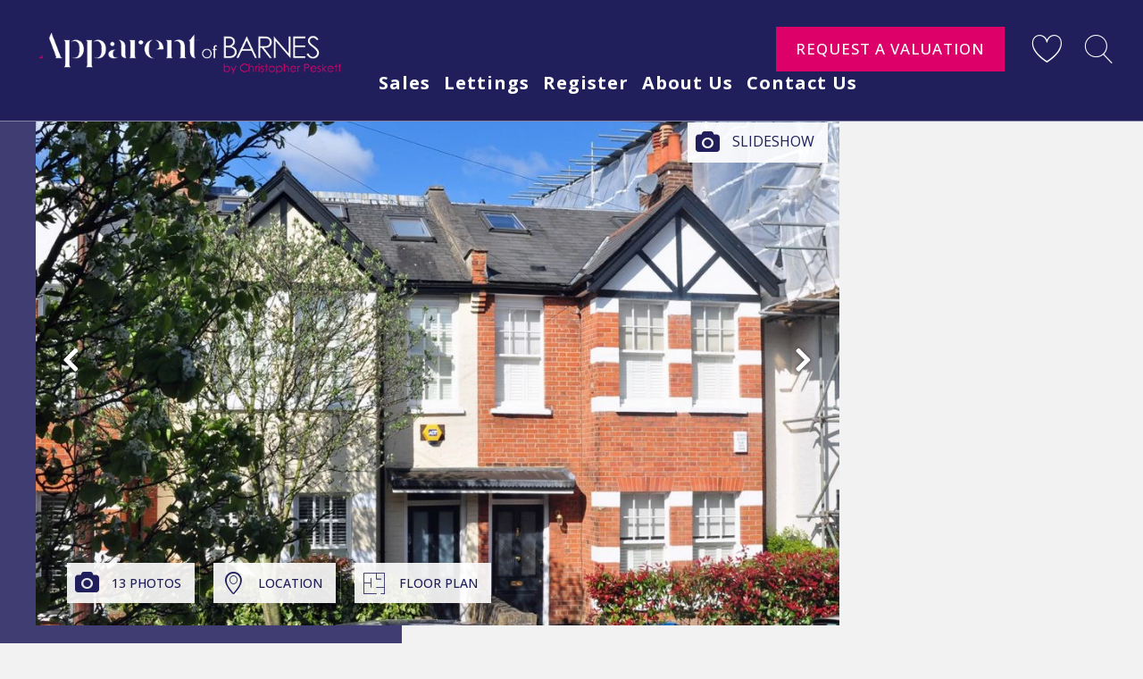

--- FILE ---
content_type: text/html; charset=utf-8
request_url: http://www.apparentproperties.com/property/second-avenue-mortlake-sw14/appar-001204
body_size: 16283
content:
<!DOCTYPE HTML>
<html xmlns="http://www.w3.org/1999/xhtml" xml:lang="en-GB" lang="en-GB" id="top">
<head prefix="og: http://ogp.me/ns# fb: http://ogp.me/ns/fb#">
    

<meta http-equiv="Content-Type" content="text/html; charset=utf-8">
<meta name="format-detection" content="telephone=no">
<meta name="viewport" content="width=device-width, initial-scale=1.0, maximum-scale=2.0, user-scalable=1">
<link rel="shortcut icon" href="/content/images/favicon.ico">
<link rel="apple-touch-icon" sizes="72x72" href="/content/images/shortcut-icons/apple-icon-72x72.png">
<link rel="apple-touch-icon" sizes="114x114" href="/content/images/shortcut-icons/apple-icon-114x114.png">
<link rel="apple-touch-icon" sizes="144x144" href="/content/images/shortcut-icons/apple-icon-144x144.png">
<link rel="apple-touch-icon" sizes="180x180" href="/content/images/shortcut-icons/apple-icon-180x180.png">
<link rel="icon" type="image/png" sizes="16x16" href="/content/images/shortcut-icons/favicon-16x16.png">
<link rel="icon" type="image/png" sizes="32x32" href="/content/images/shortcut-icons/favicon-32x32.png">
<link rel="icon" type="image/png" sizes="96x96" href="/content/images/shortcut-icons/favicon-96x96.png">
<link rel="icon" type="image/png" sizes="192x192" href="/content/images/shortcut-icons/favicon-192x192.png">


    <!-- optionally increase loading priority -->
<link rel="stylesheet" href="/content/preload.css">

<!-- core asynchronous functionality -->
<link rel="stylesheet" media="print" onload="this.onload=null;this.removeAttribute('media');" href="/content/site.css">



<link rel="stylesheet" media="print" onload="this.onload=null;this.removeAttribute('media');" href="//cdnjs.cloudflare.com/ajax/libs/jqueryui/1.11.4/jquery-ui.min.css">


<link rel="stylesheet" media="print" onload="this.onload=null;this.removeAttribute('media');" href="//kendo.cdn.telerik.com/2019.3.1023/styles/kendo.common.min.css">


<!-- no-JS fallback -->
<noscript>
    <link rel="stylesheet" href="/content/site.css">
    <link rel="stylesheet" href="//cdnjs.cloudflare.com/ajax/libs/jqueryui/1.11.4/jquery-ui.min.css">
    <link rel="stylesheet" href="//kendo.cdn.telerik.com/2019.3.1023/styles/kendo.common.min.css">
</noscript>

    

<title>Property For Sale Second Avenue, Mortlake, SW14 | 4 Bedroom House through Apparent Properties Ltd</title>
<meta name="description" content="A simply stunning, refurbished four double bedroom period property on this sought after tree lined avenue. Entered via a spacious hallway, the property boasts a stunning reception room to the front and dining room to the rear with ... ">
<meta name="keywords" content="Second Avenue,Mortlake,SW14,property for sale Second Avenue,property for sale Mortlake,property for sale, Estate Agents Mortlake,Estate Agents SW14,Estate Agencies, Value property Second Avenue,Value property Mortlake,Value property  SW14,estate agent, Mortlake estate agent, Mortlake estate agents, Mortlake property buy,SW14 property buy, SW14 property, Mortlake Property, real estate Mortlake">
<meta name="author" content="Apparent Properties Ltd">
<meta name="robots" content="index,follow">
<meta property="og:site_name" content="Apparent Properties Ltd">
<meta property="og:type" content="website">
<meta property="og:title" content="Property For Sale Second Avenue, Mortlake, SW14 | 4 Bedroom House through Apparent Properties Ltd">
<meta property="og:url" content="http://www.apparentproperties.com/property/second-avenue-mortlake-sw14/appar-001204/1">
<meta property="og:description" content="A simply stunning, refurbished four double bedroom period property on this sought after tree lined avenue. Entered via a spacious hallway, the property boasts a stunning reception room to the front and dining room to the rear with ... ">

<meta property="og:image" content="https://images.estatesit.uk/APPARENTPROPERTIES/PHOTOS/appar-001204-p-w-4mf0jvoo9.jpg">
<meta property="og:image" content="https://images.estatesit.uk/APPARENTPROPERTIES/PHOTOS/appar-001204-p-w-44x1djgos.jpg">
<meta property="og:image" content="https://images.estatesit.uk/APPARENTPROPERTIES/PHOTOS/appar-001204-p-w-44x1djwbz.jpg">
<meta property="og:image" content="https://images.estatesit.uk/APPARENTPROPERTIES/PHOTOS/appar-001204-p-w-44x1dk5x5.jpg">
<meta property="og:image" content="https://images.estatesit.uk/APPARENTPROPERTIES/PHOTOS/appar-001204-p-w-44x1ds0sd.jpg">
<meta property="og:image" content="https://images.estatesit.uk/APPARENTPROPERTIES/PHOTOS/appar-001204-p-w-44x1dtiyl.jpg">
<meta property="og:image" content="https://images.estatesit.uk/APPARENTPROPERTIES/PHOTOS/appar-001204-p-w-44x1drp4g.jpg">
<meta property="og:image" content="https://images.estatesit.uk/APPARENTPROPERTIES/PHOTOS/appar-001204-p-w-4560pmeww.jpg">
<meta property="og:image" content="https://images.estatesit.uk/APPARENTPROPERTIES/PHOTOS/appar-001204-p-w-4560pmypb.jpg">
<meta property="og:image" content="https://images.estatesit.uk/APPARENTPROPERTIES/PHOTOS/appar-001204-p-w-44x1dqlid.jpg">
<meta property="og:image" content="https://images.estatesit.uk/APPARENTPROPERTIES/PHOTOS/appar-001204-p-w-44x1drh6h.jpg">
<meta property="og:image" content="https://images.estatesit.uk/APPARENTPROPERTIES/PHOTOS/appar-001204-p-w-44x1dqukc.jpg">
<meta property="og:image" content="https://images.estatesit.uk/APPARENTPROPERTIES/PHOTOS/appar-001204-p-w-4560pn5kj.jpg">


<link rel="canonical" href="http://www.apparentproperties.com/property/second-avenue-mortlake-sw14/appar-001204/1">

    
    




                
                    <!-- Google Analytics -->
                    <script defer src="https://www.googletagmanager.com/gtag/js?id=G-58PSC0W8RC"></script>
                    <!-- Global site tag (gtag.js) - Google Analytics -->
                    <script>
                        window.dataLayer = window.dataLayer || [];
                        function gtag(){dataLayer.push(arguments);}
                        gtag('js', new Date());
                            
                            function setGtag()
                            {
                                gtag('config', 'G-58PSC0W8RC');
                            }
                            
                    </script>
                    <!-- End Google Analytics -->
                
            <script>
var googleanalyticsCookie = document.cookie.indexOf('googleanalytics_cookie=') != -1;var Cookie = document.cookie.indexOf('_cookie=') != -1;
            </script>

    

<!-- SEO Schemas -->




<script type="application/ld+json">[{"@context":"http://schema.org/","@type":"WebSite","name":"Apparent Properties Ltd","url":"https://www.apparentproperties.com"},{"@context":"http://schema.org/","@type":["LocalBusiness","RealEstateAgent"],"name":"Apparent Properties Ltd","url":"https://www.apparentproperties.com","email":"info@apparentproperties.com","telephone":"","legalName":"Apparent Properties Ltd","contactPoint":{"@type":"ContactPoint","telephone":"020 8865 3300","contactType":""},"logo":"","image":[""],"address":{"@type":"PostalAddress","streetAddress":"15 Church Road","addressLocality":"Barnes","addressRegion":"London","postalCode":"SW13 9HE","addressCountry":""},"geo":{"@type":"GeoCoordinates","latitude":"51.473422","longitude":"-0.2473555"},"openingHoursSpecification":[{"@type":"OpeningHoursSpecification","dayOfWeek":["Monday"],"opens":"09:00","closes":"18:00"},{"@type":"OpeningHoursSpecification","dayOfWeek":["Tuesday"],"opens":"09:00","closes":"18:00"},{"@type":"OpeningHoursSpecification","dayOfWeek":["Wednesday"],"opens":"09:00","closes":"18:00"},{"@type":"OpeningHoursSpecification","dayOfWeek":["Thursday"],"opens":"09:00","closes":"18:00"},{"@type":"OpeningHoursSpecification","dayOfWeek":["Friday"],"opens":"09:00","closes":"18:00"},{"@type":"OpeningHoursSpecification","dayOfWeek":["Saturday"],"opens":"09:30","closes":"16:00"}],"priceRange":"N/A"}]</script>





    <script type="application/ld+json">
        [{"@context":"http://schema.org/","@type":"House","url":"http://www.apparentproperties.com/property/second-avenue-mortlake-sw14/appar-001204/1","address":{"@type":"PostalAddress","streetAddress":"Second Avenue","addressLocality":"Mortlake","addressRegion":"London","postalCode":"SW14 8QE"},"hasMap":"https://maps.google.com/maps?q=SW14+8QE","numberOfBedrooms":"4"}]
    </script>

    


    
    <link rel="preconnect" href="https://fonts.googleapis.com">
    <link rel="preconnect" href="https://fonts.gstatic.com" crossorigin>
    <link href="https://fonts.googleapis.com/css2?family=Open+Sans:ital,wght@0,300..800;1,300..800&family=Playfair+Display:ital,wght@0,400..900;1,400..900&display=swap" rel="stylesheet">
</head>
<body class="detail-page menu-style-9"  itemscope itemtype="http://schema.org/WebPage">
    



    



<header id="header" class="site-header">
    <div class="header-contain menu-style-9">
        <a href="/" title="Home page of Apparent Properties Ltd" accesskey="1">
            <img src="/content/images/logo.png" alt="Apparent Properties Ltd" title="Apparent Properties Ltd" class="site-logo" width="480" height="120">
        </a>
        <a href="#" class="nav-toggle" data-js-toggle-nav data-js-nav-menu-reveal>
            <span></span>
            <span></span>
            <span></span>
            <span></span>
        </a>

        <a href="#" class="search-link icon-search" data-js-reveal-search></a>


            <a href="/my-properties" class="my-prop-link icon-heart" title="Basket"> <span id="propertybasket" class=""> </span></a>

        <a href="/valuation" class="valuation-link" title="Request a property valuation">Request a Valuation</a>
        <nav>
            <ul>
<li class="close-nav" data-js-nav-menu-close=""><span class="icon-close"></span>Close</li>
<li 
><a href="#" class="menu-item false-nav" data-js-nav-dropdown-menu-1="">Sales<span class="triangle"></span><span class="triangle"></span></a>
<div class="dropdown ">
<div class="dd-cta">
<a href="/register" class="cta-1" title="Register with us for regular property alerts">
<span class=""></span>
<span class="text">Register<br> With Us</span><span class="bg"></span></a><a href="/residential-property-valuation" class="cta-2" title="Find out how much your home is worth?">
<span class=""></span>
<span class="text">Find Out<br>How Much Your<br>Home Is Worth?</span><span class="bg"></span></a></div>
<div class="dd-col">
<span class="sub-dd">Sales<a href="#" class="small-reveal" data-js-nav-submenu-reveal=""></a></span>
<ul>
<li class="small-menu-back" data-js-nav-submenu-back=""><span class="icon-left"></span>Back</li>
<li><a href="/property-search" title="Property Search">Property Search</a></li>
<li><a href="/property-for-sale" title="Property For Sale">Property For Sale</a></li>
<li><a href="/sold-properties" title="Sold Properties">Sold Properties</a></li>
<li><a href="/commercial-property-for-sale" title="Commercial Sales">Commercial Sales</a></li>
<li><a href="/selling-process" title="Selling Process">Selling Process</a></li>
<li><a href="/buying-process" title="Buying Process">Buying Process</a></li>
<li><a href="/register" title="Register">Register</a></li>
<li><a href="/yield-calculator" title="Yield Calculator">Yield Calculator</a></li>
</ul>
</div>
</div>
</li>
<li 
><a href="#" class="menu-item false-nav" data-js-nav-dropdown-menu-1="">Lettings<span class="triangle"></span><span class="triangle"></span></a>
<div class="dropdown ">
<div class="dd-cta">
<a href="/register" class="cta-3" title="Register with us for regular property alerts">
<span class=""></span>
<span class="text">Register<br> With Us</span><span class="bg"></span></a><a href="/residential-property-valuation" class="cta-4" title="Find out how much your home is worth?">
<span class=""></span>
<span class="text">Find Out<br>How Much Your<br>Home Is Worth?</span><span class="bg"></span></a></div>
<div class="dd-col">
<span class="sub-dd">Lettings<a href="#" class="small-reveal" data-js-nav-submenu-reveal=""></a></span>
<ul>
<li class="small-menu-back" data-js-nav-submenu-back=""><span class="icon-left"></span>Back</li>
<li><a href="/rental-property-search" title="Search to Rental Properties">Property Search</a></li>
<li><a href="/property-to-rent" title="Property To Rent">Property To Rent</a></li>
<li><a href="/commercial-property-to-let" title="Commercial Lettings">Commercial Lettings</a></li>
<li><a href="/renting-process" title="Renting Process">Renting Process</a></li>
<li><a href="/landlord-process" title="Landlord Process">Landlord Process</a></li>
<li><a href="/landlord-services" title="Landlord Services">Landlord Services</a></li>
<li><a href="/landlord-fees" title="Landlord Fees">Landlord Fees</a></li>
<li><a href="/affordability-calculator" title="Affordability Calculator">Affordability Calculator</a></li>
</ul>
</div>
</div>
</li>
<li 
><a href="/register" class="menu-item" title="Register">Register</a>
</li>
<li 
><a href="#" class="menu-item false-nav" data-js-nav-dropdown-menu-1="">About Us<span class="triangle"></span></a>
<div class="dropdown ">
<div class="dd-cta">
<a href="/register" class="cta-5" title="Register with us for regular property alerts">
<span class=""></span>
<span class="text">Register<br> With Us</span><span class="bg"></span></a><a href="/residential-property-valuation" class="cta-6" title="Find out how much your home is worth?">
<span class=""></span>
<span class="text">Find Out<br>How Much Your<br>Home Is Worth?</span><span class="bg"></span></a></div>
<div class="dd-col">
<span class="sub-dd">About Us<a href="#" class="small-reveal" data-js-nav-submenu-reveal=""></a></span>
<ul>
<li class="small-menu-back" data-js-nav-submenu-back=""><span class="icon-left"></span>Back</li>
<li><a href="/aboutus" title="About Us">About Us</a></li>
<li><a href="/testimonials" title="Testimonials">Testimonials</a></li>
<li><a href="/meet-the-team" title="Meet The Team">Meet The Team</a></li>
<li><a href="https://www.apparentproperties.com/cms/complaints-procedure.pdf" title="Complaints Procedure">Complaints Procedure</a></li>
<li><a href="/community" title="Community">Community</a></li>
</ul>
</div>
</div>
</li>
<li 
><a href="/contactus" class="menu-item" title="Contact Us">Contact Us</a>
</li>
</ul>

        </nav>
    </div>
</header>
    <!--     Estates IT Ltd reserve all legal rights against the Estates IT Ltd Customer where our website templates, code or shared content that is copyright of Estates IT Ltd have been wholly or partially copied or reproduced by a third party website provider. -->
    
        <script src="/shared/scripts/stamp-duty-any.js" defer="defer"></script>
    <script src="/shared/scripts/mortgage-calculator.js" defer="defer"></script>


 

 





<section class="fullwidth-container details">
    <div class="container">
            <div class="detail-slideshow">
        <div id="detail-slider" class="slider-pro" data-js-detail-slider>
            <div class="sp-slides">
                    <div class="sp-slide">
                        <div class="large">
                            <img class="img-responsive" alt="Photo 2" src="/shared/images/blank.gif" data-src="https://images.estatesit.uk/APPARENTPROPERTIES/PHOTOS/appar-001204-p-w-4mf0jvoo9.jpg?size=1920%2C1275&amp;modified=28-04-2016-09-23-12&amp;format=webp" data-small="https://images.estatesit.uk/APPARENTPROPERTIES/PHOTOS/appar-001204-p-w-4mf0jvoo9.jpg?size=768%2C510&amp;modified=28-04-2016-09-23-12&amp;format=webp" data-medium="https://images.estatesit.uk/APPARENTPROPERTIES/PHOTOS/appar-001204-p-w-4mf0jvoo9.jpg?size=1200%2C797&amp;modified=28-04-2016-09-23-12&amp;format=webp" data-large="https://images.estatesit.uk/APPARENTPROPERTIES/PHOTOS/appar-001204-p-w-4mf0jvoo9.jpg?size=1920%2C1275&amp;modified=28-04-2016-09-23-12&amp;format=webp" data-retina="https://images.estatesit.uk/APPARENTPROPERTIES/PHOTOS/appar-001204-p-w-4mf0jvoo9.jpg?size=1920%2C1275&amp;modified=28-04-2016-09-23-12&amp;format=webp">

                        </div>
                        <div class="small">
                                    <a href="#" class="slide-selector" data-js-detail-slider-gotoslide="1">
                                        <img class="img-responsive" alt="Photo 2" src="/shared/images/blank.gif" data-src="https://images.estatesit.uk/APPARENTPROPERTIES/PHOTOS/appar-001204-p-w-44x1djgos.jpg?size=1920%2C1275&amp;modified=11-08-2014-23-20-58&amp;format=webp" data-small="https://images.estatesit.uk/APPARENTPROPERTIES/PHOTOS/appar-001204-p-w-44x1djgos.jpg?size=768%2C510&amp;modified=11-08-2014-23-20-58&amp;format=webp" data-medium="https://images.estatesit.uk/APPARENTPROPERTIES/PHOTOS/appar-001204-p-w-44x1djgos.jpg?size=1200%2C797&amp;modified=11-08-2014-23-20-58&amp;format=webp" data-large="https://images.estatesit.uk/APPARENTPROPERTIES/PHOTOS/appar-001204-p-w-44x1djgos.jpg?size=1920%2C1275&amp;modified=11-08-2014-23-20-58&amp;format=webp" data-retina="https://images.estatesit.uk/APPARENTPROPERTIES/PHOTOS/appar-001204-p-w-44x1djgos.jpg?size=1920%2C1275&amp;modified=11-08-2014-23-20-58&amp;format=webp">

                                    </a>
                                    <a href="#" class="slide-selector" data-js-detail-slider-gotoslide="2">
                                        <img class="img-responsive" alt="Photo 3" src="/shared/images/blank.gif" data-src="https://images.estatesit.uk/APPARENTPROPERTIES/PHOTOS/appar-001204-p-w-44x1djwbz.jpg?size=1920%2C1275&amp;modified=11-08-2014-23-21-18&amp;format=webp" data-small="https://images.estatesit.uk/APPARENTPROPERTIES/PHOTOS/appar-001204-p-w-44x1djwbz.jpg?size=768%2C510&amp;modified=11-08-2014-23-21-18&amp;format=webp" data-medium="https://images.estatesit.uk/APPARENTPROPERTIES/PHOTOS/appar-001204-p-w-44x1djwbz.jpg?size=1200%2C797&amp;modified=11-08-2014-23-21-18&amp;format=webp" data-large="https://images.estatesit.uk/APPARENTPROPERTIES/PHOTOS/appar-001204-p-w-44x1djwbz.jpg?size=1920%2C1275&amp;modified=11-08-2014-23-21-18&amp;format=webp" data-retina="https://images.estatesit.uk/APPARENTPROPERTIES/PHOTOS/appar-001204-p-w-44x1djwbz.jpg?size=1920%2C1275&amp;modified=11-08-2014-23-21-18&amp;format=webp">

                                    </a>
                                    <a href="#" class="slide-selector" data-js-detail-slider-gotoslide="3">
                                        <img class="img-responsive" alt="Photo 4" src="/shared/images/blank.gif" data-src="https://images.estatesit.uk/APPARENTPROPERTIES/PHOTOS/appar-001204-p-w-44x1dk5x5.jpg?size=1920%2C1275&amp;modified=11-08-2014-23-21-30&amp;format=webp" data-small="https://images.estatesit.uk/APPARENTPROPERTIES/PHOTOS/appar-001204-p-w-44x1dk5x5.jpg?size=768%2C510&amp;modified=11-08-2014-23-21-30&amp;format=webp" data-medium="https://images.estatesit.uk/APPARENTPROPERTIES/PHOTOS/appar-001204-p-w-44x1dk5x5.jpg?size=1200%2C797&amp;modified=11-08-2014-23-21-30&amp;format=webp" data-large="https://images.estatesit.uk/APPARENTPROPERTIES/PHOTOS/appar-001204-p-w-44x1dk5x5.jpg?size=1920%2C1275&amp;modified=11-08-2014-23-21-30&amp;format=webp" data-retina="https://images.estatesit.uk/APPARENTPROPERTIES/PHOTOS/appar-001204-p-w-44x1dk5x5.jpg?size=1920%2C1275&amp;modified=11-08-2014-23-21-30&amp;format=webp">

                                    </a>

                        </div>
                    </div>
                    <div class="sp-slide">
                        <div class="large">
                            <img class="img-responsive" alt="Photo 2" src="/shared/images/blank.gif" data-src="https://images.estatesit.uk/APPARENTPROPERTIES/PHOTOS/appar-001204-p-w-44x1djgos.jpg?size=1920%2C1275&amp;modified=11-08-2014-23-20-58&amp;format=webp" data-small="https://images.estatesit.uk/APPARENTPROPERTIES/PHOTOS/appar-001204-p-w-44x1djgos.jpg?size=768%2C510&amp;modified=11-08-2014-23-20-58&amp;format=webp" data-medium="https://images.estatesit.uk/APPARENTPROPERTIES/PHOTOS/appar-001204-p-w-44x1djgos.jpg?size=1200%2C797&amp;modified=11-08-2014-23-20-58&amp;format=webp" data-large="https://images.estatesit.uk/APPARENTPROPERTIES/PHOTOS/appar-001204-p-w-44x1djgos.jpg?size=1920%2C1275&amp;modified=11-08-2014-23-20-58&amp;format=webp" data-retina="https://images.estatesit.uk/APPARENTPROPERTIES/PHOTOS/appar-001204-p-w-44x1djgos.jpg?size=1920%2C1275&amp;modified=11-08-2014-23-20-58&amp;format=webp">

                        </div>
                        <div class="small">
                                    <a href="#" class="slide-selector" data-js-detail-slider-gotoslide="2">
                                        <img class="img-responsive" alt="Photo 3" src="/shared/images/blank.gif" data-src="https://images.estatesit.uk/APPARENTPROPERTIES/PHOTOS/appar-001204-p-w-44x1djwbz.jpg?size=1920%2C1275&amp;modified=11-08-2014-23-21-18&amp;format=webp" data-small="https://images.estatesit.uk/APPARENTPROPERTIES/PHOTOS/appar-001204-p-w-44x1djwbz.jpg?size=768%2C510&amp;modified=11-08-2014-23-21-18&amp;format=webp" data-medium="https://images.estatesit.uk/APPARENTPROPERTIES/PHOTOS/appar-001204-p-w-44x1djwbz.jpg?size=1200%2C797&amp;modified=11-08-2014-23-21-18&amp;format=webp" data-large="https://images.estatesit.uk/APPARENTPROPERTIES/PHOTOS/appar-001204-p-w-44x1djwbz.jpg?size=1920%2C1275&amp;modified=11-08-2014-23-21-18&amp;format=webp" data-retina="https://images.estatesit.uk/APPARENTPROPERTIES/PHOTOS/appar-001204-p-w-44x1djwbz.jpg?size=1920%2C1275&amp;modified=11-08-2014-23-21-18&amp;format=webp">

                                    </a>
                                    <a href="#" class="slide-selector" data-js-detail-slider-gotoslide="3">
                                        <img class="img-responsive" alt="Photo 4" src="/shared/images/blank.gif" data-src="https://images.estatesit.uk/APPARENTPROPERTIES/PHOTOS/appar-001204-p-w-44x1dk5x5.jpg?size=1920%2C1275&amp;modified=11-08-2014-23-21-30&amp;format=webp" data-small="https://images.estatesit.uk/APPARENTPROPERTIES/PHOTOS/appar-001204-p-w-44x1dk5x5.jpg?size=768%2C510&amp;modified=11-08-2014-23-21-30&amp;format=webp" data-medium="https://images.estatesit.uk/APPARENTPROPERTIES/PHOTOS/appar-001204-p-w-44x1dk5x5.jpg?size=1200%2C797&amp;modified=11-08-2014-23-21-30&amp;format=webp" data-large="https://images.estatesit.uk/APPARENTPROPERTIES/PHOTOS/appar-001204-p-w-44x1dk5x5.jpg?size=1920%2C1275&amp;modified=11-08-2014-23-21-30&amp;format=webp" data-retina="https://images.estatesit.uk/APPARENTPROPERTIES/PHOTOS/appar-001204-p-w-44x1dk5x5.jpg?size=1920%2C1275&amp;modified=11-08-2014-23-21-30&amp;format=webp">

                                    </a>
                                    <a href="#" class="slide-selector" data-js-detail-slider-gotoslide="4">
                                        <img class="img-responsive" alt="Photo 10" src="/shared/images/blank.gif" data-src="https://images.estatesit.uk/APPARENTPROPERTIES/PHOTOS/appar-001204-p-w-44x1ds0sd.jpg?size=1920%2C1275&amp;modified=11-08-2014-23-27-38&amp;format=webp" data-small="https://images.estatesit.uk/APPARENTPROPERTIES/PHOTOS/appar-001204-p-w-44x1ds0sd.jpg?size=768%2C510&amp;modified=11-08-2014-23-27-38&amp;format=webp" data-medium="https://images.estatesit.uk/APPARENTPROPERTIES/PHOTOS/appar-001204-p-w-44x1ds0sd.jpg?size=1200%2C797&amp;modified=11-08-2014-23-27-38&amp;format=webp" data-large="https://images.estatesit.uk/APPARENTPROPERTIES/PHOTOS/appar-001204-p-w-44x1ds0sd.jpg?size=1920%2C1275&amp;modified=11-08-2014-23-27-38&amp;format=webp" data-retina="https://images.estatesit.uk/APPARENTPROPERTIES/PHOTOS/appar-001204-p-w-44x1ds0sd.jpg?size=1920%2C1275&amp;modified=11-08-2014-23-27-38&amp;format=webp">

                                    </a>

                        </div>
                    </div>
                    <div class="sp-slide">
                        <div class="large">
                            <img class="img-responsive" alt="Photo 3" src="/shared/images/blank.gif" data-src="https://images.estatesit.uk/APPARENTPROPERTIES/PHOTOS/appar-001204-p-w-44x1djwbz.jpg?size=1920%2C1275&amp;modified=11-08-2014-23-21-18&amp;format=webp" data-small="https://images.estatesit.uk/APPARENTPROPERTIES/PHOTOS/appar-001204-p-w-44x1djwbz.jpg?size=768%2C510&amp;modified=11-08-2014-23-21-18&amp;format=webp" data-medium="https://images.estatesit.uk/APPARENTPROPERTIES/PHOTOS/appar-001204-p-w-44x1djwbz.jpg?size=1200%2C797&amp;modified=11-08-2014-23-21-18&amp;format=webp" data-large="https://images.estatesit.uk/APPARENTPROPERTIES/PHOTOS/appar-001204-p-w-44x1djwbz.jpg?size=1920%2C1275&amp;modified=11-08-2014-23-21-18&amp;format=webp" data-retina="https://images.estatesit.uk/APPARENTPROPERTIES/PHOTOS/appar-001204-p-w-44x1djwbz.jpg?size=1920%2C1275&amp;modified=11-08-2014-23-21-18&amp;format=webp">

                        </div>
                        <div class="small">
                                    <a href="#" class="slide-selector" data-js-detail-slider-gotoslide="3">
                                        <img class="img-responsive" alt="Photo 4" src="/shared/images/blank.gif" data-src="https://images.estatesit.uk/APPARENTPROPERTIES/PHOTOS/appar-001204-p-w-44x1dk5x5.jpg?size=1920%2C1275&amp;modified=11-08-2014-23-21-30&amp;format=webp" data-small="https://images.estatesit.uk/APPARENTPROPERTIES/PHOTOS/appar-001204-p-w-44x1dk5x5.jpg?size=768%2C510&amp;modified=11-08-2014-23-21-30&amp;format=webp" data-medium="https://images.estatesit.uk/APPARENTPROPERTIES/PHOTOS/appar-001204-p-w-44x1dk5x5.jpg?size=1200%2C797&amp;modified=11-08-2014-23-21-30&amp;format=webp" data-large="https://images.estatesit.uk/APPARENTPROPERTIES/PHOTOS/appar-001204-p-w-44x1dk5x5.jpg?size=1920%2C1275&amp;modified=11-08-2014-23-21-30&amp;format=webp" data-retina="https://images.estatesit.uk/APPARENTPROPERTIES/PHOTOS/appar-001204-p-w-44x1dk5x5.jpg?size=1920%2C1275&amp;modified=11-08-2014-23-21-30&amp;format=webp">

                                    </a>
                                    <a href="#" class="slide-selector" data-js-detail-slider-gotoslide="4">
                                        <img class="img-responsive" alt="Photo 10" src="/shared/images/blank.gif" data-src="https://images.estatesit.uk/APPARENTPROPERTIES/PHOTOS/appar-001204-p-w-44x1ds0sd.jpg?size=1920%2C1275&amp;modified=11-08-2014-23-27-38&amp;format=webp" data-small="https://images.estatesit.uk/APPARENTPROPERTIES/PHOTOS/appar-001204-p-w-44x1ds0sd.jpg?size=768%2C510&amp;modified=11-08-2014-23-27-38&amp;format=webp" data-medium="https://images.estatesit.uk/APPARENTPROPERTIES/PHOTOS/appar-001204-p-w-44x1ds0sd.jpg?size=1200%2C797&amp;modified=11-08-2014-23-27-38&amp;format=webp" data-large="https://images.estatesit.uk/APPARENTPROPERTIES/PHOTOS/appar-001204-p-w-44x1ds0sd.jpg?size=1920%2C1275&amp;modified=11-08-2014-23-27-38&amp;format=webp" data-retina="https://images.estatesit.uk/APPARENTPROPERTIES/PHOTOS/appar-001204-p-w-44x1ds0sd.jpg?size=1920%2C1275&amp;modified=11-08-2014-23-27-38&amp;format=webp">

                                    </a>
                                    <a href="#" class="slide-selector" data-js-detail-slider-gotoslide="5">
                                        <img class="img-responsive" alt="Photo 8" src="/shared/images/blank.gif" data-src="https://images.estatesit.uk/APPARENTPROPERTIES/PHOTOS/appar-001204-p-w-44x1dtiyl.jpg?size=1920%2C1275&amp;modified=11-08-2014-23-28-48&amp;format=webp" data-small="https://images.estatesit.uk/APPARENTPROPERTIES/PHOTOS/appar-001204-p-w-44x1dtiyl.jpg?size=768%2C510&amp;modified=11-08-2014-23-28-48&amp;format=webp" data-medium="https://images.estatesit.uk/APPARENTPROPERTIES/PHOTOS/appar-001204-p-w-44x1dtiyl.jpg?size=1200%2C797&amp;modified=11-08-2014-23-28-48&amp;format=webp" data-large="https://images.estatesit.uk/APPARENTPROPERTIES/PHOTOS/appar-001204-p-w-44x1dtiyl.jpg?size=1920%2C1275&amp;modified=11-08-2014-23-28-48&amp;format=webp" data-retina="https://images.estatesit.uk/APPARENTPROPERTIES/PHOTOS/appar-001204-p-w-44x1dtiyl.jpg?size=1920%2C1275&amp;modified=11-08-2014-23-28-48&amp;format=webp">

                                    </a>

                        </div>
                    </div>
                    <div class="sp-slide">
                        <div class="large">
                            <img class="img-responsive" alt="Photo 4" src="/shared/images/blank.gif" data-src="https://images.estatesit.uk/APPARENTPROPERTIES/PHOTOS/appar-001204-p-w-44x1dk5x5.jpg?size=1920%2C1275&amp;modified=11-08-2014-23-21-30&amp;format=webp" data-small="https://images.estatesit.uk/APPARENTPROPERTIES/PHOTOS/appar-001204-p-w-44x1dk5x5.jpg?size=768%2C510&amp;modified=11-08-2014-23-21-30&amp;format=webp" data-medium="https://images.estatesit.uk/APPARENTPROPERTIES/PHOTOS/appar-001204-p-w-44x1dk5x5.jpg?size=1200%2C797&amp;modified=11-08-2014-23-21-30&amp;format=webp" data-large="https://images.estatesit.uk/APPARENTPROPERTIES/PHOTOS/appar-001204-p-w-44x1dk5x5.jpg?size=1920%2C1275&amp;modified=11-08-2014-23-21-30&amp;format=webp" data-retina="https://images.estatesit.uk/APPARENTPROPERTIES/PHOTOS/appar-001204-p-w-44x1dk5x5.jpg?size=1920%2C1275&amp;modified=11-08-2014-23-21-30&amp;format=webp">

                        </div>
                        <div class="small">
                                    <a href="#" class="slide-selector" data-js-detail-slider-gotoslide="4">
                                        <img class="img-responsive" alt="Photo 10" src="/shared/images/blank.gif" data-src="https://images.estatesit.uk/APPARENTPROPERTIES/PHOTOS/appar-001204-p-w-44x1ds0sd.jpg?size=1920%2C1275&amp;modified=11-08-2014-23-27-38&amp;format=webp" data-small="https://images.estatesit.uk/APPARENTPROPERTIES/PHOTOS/appar-001204-p-w-44x1ds0sd.jpg?size=768%2C510&amp;modified=11-08-2014-23-27-38&amp;format=webp" data-medium="https://images.estatesit.uk/APPARENTPROPERTIES/PHOTOS/appar-001204-p-w-44x1ds0sd.jpg?size=1200%2C797&amp;modified=11-08-2014-23-27-38&amp;format=webp" data-large="https://images.estatesit.uk/APPARENTPROPERTIES/PHOTOS/appar-001204-p-w-44x1ds0sd.jpg?size=1920%2C1275&amp;modified=11-08-2014-23-27-38&amp;format=webp" data-retina="https://images.estatesit.uk/APPARENTPROPERTIES/PHOTOS/appar-001204-p-w-44x1ds0sd.jpg?size=1920%2C1275&amp;modified=11-08-2014-23-27-38&amp;format=webp">

                                    </a>
                                    <a href="#" class="slide-selector" data-js-detail-slider-gotoslide="5">
                                        <img class="img-responsive" alt="Photo 8" src="/shared/images/blank.gif" data-src="https://images.estatesit.uk/APPARENTPROPERTIES/PHOTOS/appar-001204-p-w-44x1dtiyl.jpg?size=1920%2C1275&amp;modified=11-08-2014-23-28-48&amp;format=webp" data-small="https://images.estatesit.uk/APPARENTPROPERTIES/PHOTOS/appar-001204-p-w-44x1dtiyl.jpg?size=768%2C510&amp;modified=11-08-2014-23-28-48&amp;format=webp" data-medium="https://images.estatesit.uk/APPARENTPROPERTIES/PHOTOS/appar-001204-p-w-44x1dtiyl.jpg?size=1200%2C797&amp;modified=11-08-2014-23-28-48&amp;format=webp" data-large="https://images.estatesit.uk/APPARENTPROPERTIES/PHOTOS/appar-001204-p-w-44x1dtiyl.jpg?size=1920%2C1275&amp;modified=11-08-2014-23-28-48&amp;format=webp" data-retina="https://images.estatesit.uk/APPARENTPROPERTIES/PHOTOS/appar-001204-p-w-44x1dtiyl.jpg?size=1920%2C1275&amp;modified=11-08-2014-23-28-48&amp;format=webp">

                                    </a>
                                    <a href="#" class="slide-selector" data-js-detail-slider-gotoslide="6">
                                        <img class="img-responsive" alt="Photo 9" src="/shared/images/blank.gif" data-src="https://images.estatesit.uk/APPARENTPROPERTIES/PHOTOS/appar-001204-p-w-44x1drp4g.jpg?size=1920%2C1275&amp;modified=11-08-2014-23-27-22&amp;format=webp" data-small="https://images.estatesit.uk/APPARENTPROPERTIES/PHOTOS/appar-001204-p-w-44x1drp4g.jpg?size=768%2C510&amp;modified=11-08-2014-23-27-22&amp;format=webp" data-medium="https://images.estatesit.uk/APPARENTPROPERTIES/PHOTOS/appar-001204-p-w-44x1drp4g.jpg?size=1200%2C797&amp;modified=11-08-2014-23-27-22&amp;format=webp" data-large="https://images.estatesit.uk/APPARENTPROPERTIES/PHOTOS/appar-001204-p-w-44x1drp4g.jpg?size=1920%2C1275&amp;modified=11-08-2014-23-27-22&amp;format=webp" data-retina="https://images.estatesit.uk/APPARENTPROPERTIES/PHOTOS/appar-001204-p-w-44x1drp4g.jpg?size=1920%2C1275&amp;modified=11-08-2014-23-27-22&amp;format=webp">

                                    </a>

                        </div>
                    </div>
                    <div class="sp-slide">
                        <div class="large">
                            <img class="img-responsive" alt="Photo 10" src="/shared/images/blank.gif" data-src="https://images.estatesit.uk/APPARENTPROPERTIES/PHOTOS/appar-001204-p-w-44x1ds0sd.jpg?size=1920%2C1275&amp;modified=11-08-2014-23-27-38&amp;format=webp" data-small="https://images.estatesit.uk/APPARENTPROPERTIES/PHOTOS/appar-001204-p-w-44x1ds0sd.jpg?size=768%2C510&amp;modified=11-08-2014-23-27-38&amp;format=webp" data-medium="https://images.estatesit.uk/APPARENTPROPERTIES/PHOTOS/appar-001204-p-w-44x1ds0sd.jpg?size=1200%2C797&amp;modified=11-08-2014-23-27-38&amp;format=webp" data-large="https://images.estatesit.uk/APPARENTPROPERTIES/PHOTOS/appar-001204-p-w-44x1ds0sd.jpg?size=1920%2C1275&amp;modified=11-08-2014-23-27-38&amp;format=webp" data-retina="https://images.estatesit.uk/APPARENTPROPERTIES/PHOTOS/appar-001204-p-w-44x1ds0sd.jpg?size=1920%2C1275&amp;modified=11-08-2014-23-27-38&amp;format=webp">

                        </div>
                        <div class="small">
                                    <a href="#" class="slide-selector" data-js-detail-slider-gotoslide="5">
                                        <img class="img-responsive" alt="Photo 8" src="/shared/images/blank.gif" data-src="https://images.estatesit.uk/APPARENTPROPERTIES/PHOTOS/appar-001204-p-w-44x1dtiyl.jpg?size=1920%2C1275&amp;modified=11-08-2014-23-28-48&amp;format=webp" data-small="https://images.estatesit.uk/APPARENTPROPERTIES/PHOTOS/appar-001204-p-w-44x1dtiyl.jpg?size=768%2C510&amp;modified=11-08-2014-23-28-48&amp;format=webp" data-medium="https://images.estatesit.uk/APPARENTPROPERTIES/PHOTOS/appar-001204-p-w-44x1dtiyl.jpg?size=1200%2C797&amp;modified=11-08-2014-23-28-48&amp;format=webp" data-large="https://images.estatesit.uk/APPARENTPROPERTIES/PHOTOS/appar-001204-p-w-44x1dtiyl.jpg?size=1920%2C1275&amp;modified=11-08-2014-23-28-48&amp;format=webp" data-retina="https://images.estatesit.uk/APPARENTPROPERTIES/PHOTOS/appar-001204-p-w-44x1dtiyl.jpg?size=1920%2C1275&amp;modified=11-08-2014-23-28-48&amp;format=webp">

                                    </a>
                                    <a href="#" class="slide-selector" data-js-detail-slider-gotoslide="6">
                                        <img class="img-responsive" alt="Photo 9" src="/shared/images/blank.gif" data-src="https://images.estatesit.uk/APPARENTPROPERTIES/PHOTOS/appar-001204-p-w-44x1drp4g.jpg?size=1920%2C1275&amp;modified=11-08-2014-23-27-22&amp;format=webp" data-small="https://images.estatesit.uk/APPARENTPROPERTIES/PHOTOS/appar-001204-p-w-44x1drp4g.jpg?size=768%2C510&amp;modified=11-08-2014-23-27-22&amp;format=webp" data-medium="https://images.estatesit.uk/APPARENTPROPERTIES/PHOTOS/appar-001204-p-w-44x1drp4g.jpg?size=1200%2C797&amp;modified=11-08-2014-23-27-22&amp;format=webp" data-large="https://images.estatesit.uk/APPARENTPROPERTIES/PHOTOS/appar-001204-p-w-44x1drp4g.jpg?size=1920%2C1275&amp;modified=11-08-2014-23-27-22&amp;format=webp" data-retina="https://images.estatesit.uk/APPARENTPROPERTIES/PHOTOS/appar-001204-p-w-44x1drp4g.jpg?size=1920%2C1275&amp;modified=11-08-2014-23-27-22&amp;format=webp">

                                    </a>
                                    <a href="#" class="slide-selector" data-js-detail-slider-gotoslide="7">
                                        <img class="img-responsive" alt="Photo 13" src="/shared/images/blank.gif" data-src="https://images.estatesit.uk/APPARENTPROPERTIES/PHOTOS/appar-001204-p-w-4560pmeww.jpg?size=1920%2C1275&amp;modified=20-08-2014-12-00-44&amp;format=webp" data-small="https://images.estatesit.uk/APPARENTPROPERTIES/PHOTOS/appar-001204-p-w-4560pmeww.jpg?size=768%2C510&amp;modified=20-08-2014-12-00-44&amp;format=webp" data-medium="https://images.estatesit.uk/APPARENTPROPERTIES/PHOTOS/appar-001204-p-w-4560pmeww.jpg?size=1200%2C797&amp;modified=20-08-2014-12-00-44&amp;format=webp" data-large="https://images.estatesit.uk/APPARENTPROPERTIES/PHOTOS/appar-001204-p-w-4560pmeww.jpg?size=1920%2C1275&amp;modified=20-08-2014-12-00-44&amp;format=webp" data-retina="https://images.estatesit.uk/APPARENTPROPERTIES/PHOTOS/appar-001204-p-w-4560pmeww.jpg?size=1920%2C1275&amp;modified=20-08-2014-12-00-44&amp;format=webp">

                                    </a>

                        </div>
                    </div>
                    <div class="sp-slide">
                        <div class="large">
                            <img class="img-responsive" alt="Photo 8" src="/shared/images/blank.gif" data-src="https://images.estatesit.uk/APPARENTPROPERTIES/PHOTOS/appar-001204-p-w-44x1dtiyl.jpg?size=1920%2C1275&amp;modified=11-08-2014-23-28-48&amp;format=webp" data-small="https://images.estatesit.uk/APPARENTPROPERTIES/PHOTOS/appar-001204-p-w-44x1dtiyl.jpg?size=768%2C510&amp;modified=11-08-2014-23-28-48&amp;format=webp" data-medium="https://images.estatesit.uk/APPARENTPROPERTIES/PHOTOS/appar-001204-p-w-44x1dtiyl.jpg?size=1200%2C797&amp;modified=11-08-2014-23-28-48&amp;format=webp" data-large="https://images.estatesit.uk/APPARENTPROPERTIES/PHOTOS/appar-001204-p-w-44x1dtiyl.jpg?size=1920%2C1275&amp;modified=11-08-2014-23-28-48&amp;format=webp" data-retina="https://images.estatesit.uk/APPARENTPROPERTIES/PHOTOS/appar-001204-p-w-44x1dtiyl.jpg?size=1920%2C1275&amp;modified=11-08-2014-23-28-48&amp;format=webp">

                        </div>
                        <div class="small">
                                    <a href="#" class="slide-selector" data-js-detail-slider-gotoslide="6">
                                        <img class="img-responsive" alt="Photo 9" src="/shared/images/blank.gif" data-src="https://images.estatesit.uk/APPARENTPROPERTIES/PHOTOS/appar-001204-p-w-44x1drp4g.jpg?size=1920%2C1275&amp;modified=11-08-2014-23-27-22&amp;format=webp" data-small="https://images.estatesit.uk/APPARENTPROPERTIES/PHOTOS/appar-001204-p-w-44x1drp4g.jpg?size=768%2C510&amp;modified=11-08-2014-23-27-22&amp;format=webp" data-medium="https://images.estatesit.uk/APPARENTPROPERTIES/PHOTOS/appar-001204-p-w-44x1drp4g.jpg?size=1200%2C797&amp;modified=11-08-2014-23-27-22&amp;format=webp" data-large="https://images.estatesit.uk/APPARENTPROPERTIES/PHOTOS/appar-001204-p-w-44x1drp4g.jpg?size=1920%2C1275&amp;modified=11-08-2014-23-27-22&amp;format=webp" data-retina="https://images.estatesit.uk/APPARENTPROPERTIES/PHOTOS/appar-001204-p-w-44x1drp4g.jpg?size=1920%2C1275&amp;modified=11-08-2014-23-27-22&amp;format=webp">

                                    </a>
                                    <a href="#" class="slide-selector" data-js-detail-slider-gotoslide="7">
                                        <img class="img-responsive" alt="Photo 13" src="/shared/images/blank.gif" data-src="https://images.estatesit.uk/APPARENTPROPERTIES/PHOTOS/appar-001204-p-w-4560pmeww.jpg?size=1920%2C1275&amp;modified=20-08-2014-12-00-44&amp;format=webp" data-small="https://images.estatesit.uk/APPARENTPROPERTIES/PHOTOS/appar-001204-p-w-4560pmeww.jpg?size=768%2C510&amp;modified=20-08-2014-12-00-44&amp;format=webp" data-medium="https://images.estatesit.uk/APPARENTPROPERTIES/PHOTOS/appar-001204-p-w-4560pmeww.jpg?size=1200%2C797&amp;modified=20-08-2014-12-00-44&amp;format=webp" data-large="https://images.estatesit.uk/APPARENTPROPERTIES/PHOTOS/appar-001204-p-w-4560pmeww.jpg?size=1920%2C1275&amp;modified=20-08-2014-12-00-44&amp;format=webp" data-retina="https://images.estatesit.uk/APPARENTPROPERTIES/PHOTOS/appar-001204-p-w-4560pmeww.jpg?size=1920%2C1275&amp;modified=20-08-2014-12-00-44&amp;format=webp">

                                    </a>
                                    <a href="#" class="slide-selector" data-js-detail-slider-gotoslide="8">
                                        <img class="img-responsive" alt="Photo 15" src="/shared/images/blank.gif" data-src="https://images.estatesit.uk/APPARENTPROPERTIES/PHOTOS/appar-001204-p-w-4560pmypb.jpg?size=1920%2C1275&amp;modified=20-08-2014-12-01-10&amp;format=webp" data-small="https://images.estatesit.uk/APPARENTPROPERTIES/PHOTOS/appar-001204-p-w-4560pmypb.jpg?size=768%2C510&amp;modified=20-08-2014-12-01-10&amp;format=webp" data-medium="https://images.estatesit.uk/APPARENTPROPERTIES/PHOTOS/appar-001204-p-w-4560pmypb.jpg?size=1200%2C797&amp;modified=20-08-2014-12-01-10&amp;format=webp" data-large="https://images.estatesit.uk/APPARENTPROPERTIES/PHOTOS/appar-001204-p-w-4560pmypb.jpg?size=1920%2C1275&amp;modified=20-08-2014-12-01-10&amp;format=webp" data-retina="https://images.estatesit.uk/APPARENTPROPERTIES/PHOTOS/appar-001204-p-w-4560pmypb.jpg?size=1920%2C1275&amp;modified=20-08-2014-12-01-10&amp;format=webp">

                                    </a>

                        </div>
                    </div>
                    <div class="sp-slide">
                        <div class="large">
                            <img class="img-responsive" alt="Photo 9" src="/shared/images/blank.gif" data-src="https://images.estatesit.uk/APPARENTPROPERTIES/PHOTOS/appar-001204-p-w-44x1drp4g.jpg?size=1920%2C1275&amp;modified=11-08-2014-23-27-22&amp;format=webp" data-small="https://images.estatesit.uk/APPARENTPROPERTIES/PHOTOS/appar-001204-p-w-44x1drp4g.jpg?size=768%2C510&amp;modified=11-08-2014-23-27-22&amp;format=webp" data-medium="https://images.estatesit.uk/APPARENTPROPERTIES/PHOTOS/appar-001204-p-w-44x1drp4g.jpg?size=1200%2C797&amp;modified=11-08-2014-23-27-22&amp;format=webp" data-large="https://images.estatesit.uk/APPARENTPROPERTIES/PHOTOS/appar-001204-p-w-44x1drp4g.jpg?size=1920%2C1275&amp;modified=11-08-2014-23-27-22&amp;format=webp" data-retina="https://images.estatesit.uk/APPARENTPROPERTIES/PHOTOS/appar-001204-p-w-44x1drp4g.jpg?size=1920%2C1275&amp;modified=11-08-2014-23-27-22&amp;format=webp">

                        </div>
                        <div class="small">
                                    <a href="#" class="slide-selector" data-js-detail-slider-gotoslide="7">
                                        <img class="img-responsive" alt="Photo 13" src="/shared/images/blank.gif" data-src="https://images.estatesit.uk/APPARENTPROPERTIES/PHOTOS/appar-001204-p-w-4560pmeww.jpg?size=1920%2C1275&amp;modified=20-08-2014-12-00-44&amp;format=webp" data-small="https://images.estatesit.uk/APPARENTPROPERTIES/PHOTOS/appar-001204-p-w-4560pmeww.jpg?size=768%2C510&amp;modified=20-08-2014-12-00-44&amp;format=webp" data-medium="https://images.estatesit.uk/APPARENTPROPERTIES/PHOTOS/appar-001204-p-w-4560pmeww.jpg?size=1200%2C797&amp;modified=20-08-2014-12-00-44&amp;format=webp" data-large="https://images.estatesit.uk/APPARENTPROPERTIES/PHOTOS/appar-001204-p-w-4560pmeww.jpg?size=1920%2C1275&amp;modified=20-08-2014-12-00-44&amp;format=webp" data-retina="https://images.estatesit.uk/APPARENTPROPERTIES/PHOTOS/appar-001204-p-w-4560pmeww.jpg?size=1920%2C1275&amp;modified=20-08-2014-12-00-44&amp;format=webp">

                                    </a>
                                    <a href="#" class="slide-selector" data-js-detail-slider-gotoslide="8">
                                        <img class="img-responsive" alt="Photo 15" src="/shared/images/blank.gif" data-src="https://images.estatesit.uk/APPARENTPROPERTIES/PHOTOS/appar-001204-p-w-4560pmypb.jpg?size=1920%2C1275&amp;modified=20-08-2014-12-01-10&amp;format=webp" data-small="https://images.estatesit.uk/APPARENTPROPERTIES/PHOTOS/appar-001204-p-w-4560pmypb.jpg?size=768%2C510&amp;modified=20-08-2014-12-01-10&amp;format=webp" data-medium="https://images.estatesit.uk/APPARENTPROPERTIES/PHOTOS/appar-001204-p-w-4560pmypb.jpg?size=1200%2C797&amp;modified=20-08-2014-12-01-10&amp;format=webp" data-large="https://images.estatesit.uk/APPARENTPROPERTIES/PHOTOS/appar-001204-p-w-4560pmypb.jpg?size=1920%2C1275&amp;modified=20-08-2014-12-01-10&amp;format=webp" data-retina="https://images.estatesit.uk/APPARENTPROPERTIES/PHOTOS/appar-001204-p-w-4560pmypb.jpg?size=1920%2C1275&amp;modified=20-08-2014-12-01-10&amp;format=webp">

                                    </a>
                                    <a href="#" class="slide-selector" data-js-detail-slider-gotoslide="9">
                                        <img class="img-responsive" alt="Photo 5" src="/shared/images/blank.gif" data-src="https://images.estatesit.uk/APPARENTPROPERTIES/PHOTOS/appar-001204-p-w-44x1dqlid.jpg?size=1920%2C1275&amp;modified=11-08-2014-23-26-32&amp;format=webp" data-small="https://images.estatesit.uk/APPARENTPROPERTIES/PHOTOS/appar-001204-p-w-44x1dqlid.jpg?size=768%2C510&amp;modified=11-08-2014-23-26-32&amp;format=webp" data-medium="https://images.estatesit.uk/APPARENTPROPERTIES/PHOTOS/appar-001204-p-w-44x1dqlid.jpg?size=1200%2C797&amp;modified=11-08-2014-23-26-32&amp;format=webp" data-large="https://images.estatesit.uk/APPARENTPROPERTIES/PHOTOS/appar-001204-p-w-44x1dqlid.jpg?size=1920%2C1275&amp;modified=11-08-2014-23-26-32&amp;format=webp" data-retina="https://images.estatesit.uk/APPARENTPROPERTIES/PHOTOS/appar-001204-p-w-44x1dqlid.jpg?size=1920%2C1275&amp;modified=11-08-2014-23-26-32&amp;format=webp">

                                    </a>

                        </div>
                    </div>
                    <div class="sp-slide">
                        <div class="large">
                            <img class="img-responsive" alt="Photo 13" src="/shared/images/blank.gif" data-src="https://images.estatesit.uk/APPARENTPROPERTIES/PHOTOS/appar-001204-p-w-4560pmeww.jpg?size=1920%2C1275&amp;modified=20-08-2014-12-00-44&amp;format=webp" data-small="https://images.estatesit.uk/APPARENTPROPERTIES/PHOTOS/appar-001204-p-w-4560pmeww.jpg?size=768%2C510&amp;modified=20-08-2014-12-00-44&amp;format=webp" data-medium="https://images.estatesit.uk/APPARENTPROPERTIES/PHOTOS/appar-001204-p-w-4560pmeww.jpg?size=1200%2C797&amp;modified=20-08-2014-12-00-44&amp;format=webp" data-large="https://images.estatesit.uk/APPARENTPROPERTIES/PHOTOS/appar-001204-p-w-4560pmeww.jpg?size=1920%2C1275&amp;modified=20-08-2014-12-00-44&amp;format=webp" data-retina="https://images.estatesit.uk/APPARENTPROPERTIES/PHOTOS/appar-001204-p-w-4560pmeww.jpg?size=1920%2C1275&amp;modified=20-08-2014-12-00-44&amp;format=webp">

                        </div>
                        <div class="small">
                                    <a href="#" class="slide-selector" data-js-detail-slider-gotoslide="8">
                                        <img class="img-responsive" alt="Photo 15" src="/shared/images/blank.gif" data-src="https://images.estatesit.uk/APPARENTPROPERTIES/PHOTOS/appar-001204-p-w-4560pmypb.jpg?size=1920%2C1275&amp;modified=20-08-2014-12-01-10&amp;format=webp" data-small="https://images.estatesit.uk/APPARENTPROPERTIES/PHOTOS/appar-001204-p-w-4560pmypb.jpg?size=768%2C510&amp;modified=20-08-2014-12-01-10&amp;format=webp" data-medium="https://images.estatesit.uk/APPARENTPROPERTIES/PHOTOS/appar-001204-p-w-4560pmypb.jpg?size=1200%2C797&amp;modified=20-08-2014-12-01-10&amp;format=webp" data-large="https://images.estatesit.uk/APPARENTPROPERTIES/PHOTOS/appar-001204-p-w-4560pmypb.jpg?size=1920%2C1275&amp;modified=20-08-2014-12-01-10&amp;format=webp" data-retina="https://images.estatesit.uk/APPARENTPROPERTIES/PHOTOS/appar-001204-p-w-4560pmypb.jpg?size=1920%2C1275&amp;modified=20-08-2014-12-01-10&amp;format=webp">

                                    </a>
                                    <a href="#" class="slide-selector" data-js-detail-slider-gotoslide="9">
                                        <img class="img-responsive" alt="Photo 5" src="/shared/images/blank.gif" data-src="https://images.estatesit.uk/APPARENTPROPERTIES/PHOTOS/appar-001204-p-w-44x1dqlid.jpg?size=1920%2C1275&amp;modified=11-08-2014-23-26-32&amp;format=webp" data-small="https://images.estatesit.uk/APPARENTPROPERTIES/PHOTOS/appar-001204-p-w-44x1dqlid.jpg?size=768%2C510&amp;modified=11-08-2014-23-26-32&amp;format=webp" data-medium="https://images.estatesit.uk/APPARENTPROPERTIES/PHOTOS/appar-001204-p-w-44x1dqlid.jpg?size=1200%2C797&amp;modified=11-08-2014-23-26-32&amp;format=webp" data-large="https://images.estatesit.uk/APPARENTPROPERTIES/PHOTOS/appar-001204-p-w-44x1dqlid.jpg?size=1920%2C1275&amp;modified=11-08-2014-23-26-32&amp;format=webp" data-retina="https://images.estatesit.uk/APPARENTPROPERTIES/PHOTOS/appar-001204-p-w-44x1dqlid.jpg?size=1920%2C1275&amp;modified=11-08-2014-23-26-32&amp;format=webp">

                                    </a>
                                    <a href="#" class="slide-selector" data-js-detail-slider-gotoslide="10">
                                        <img class="img-responsive" alt="Photo 8" src="/shared/images/blank.gif" data-src="https://images.estatesit.uk/APPARENTPROPERTIES/PHOTOS/appar-001204-p-w-44x1drh6h.jpg?size=1920%2C1275&amp;modified=11-08-2014-23-27-12&amp;format=webp" data-small="https://images.estatesit.uk/APPARENTPROPERTIES/PHOTOS/appar-001204-p-w-44x1drh6h.jpg?size=768%2C510&amp;modified=11-08-2014-23-27-12&amp;format=webp" data-medium="https://images.estatesit.uk/APPARENTPROPERTIES/PHOTOS/appar-001204-p-w-44x1drh6h.jpg?size=1200%2C797&amp;modified=11-08-2014-23-27-12&amp;format=webp" data-large="https://images.estatesit.uk/APPARENTPROPERTIES/PHOTOS/appar-001204-p-w-44x1drh6h.jpg?size=1920%2C1275&amp;modified=11-08-2014-23-27-12&amp;format=webp" data-retina="https://images.estatesit.uk/APPARENTPROPERTIES/PHOTOS/appar-001204-p-w-44x1drh6h.jpg?size=1920%2C1275&amp;modified=11-08-2014-23-27-12&amp;format=webp">

                                    </a>

                        </div>
                    </div>
                    <div class="sp-slide">
                        <div class="large">
                            <img class="img-responsive" alt="Photo 15" src="/shared/images/blank.gif" data-src="https://images.estatesit.uk/APPARENTPROPERTIES/PHOTOS/appar-001204-p-w-4560pmypb.jpg?size=1920%2C1275&amp;modified=20-08-2014-12-01-10&amp;format=webp" data-small="https://images.estatesit.uk/APPARENTPROPERTIES/PHOTOS/appar-001204-p-w-4560pmypb.jpg?size=768%2C510&amp;modified=20-08-2014-12-01-10&amp;format=webp" data-medium="https://images.estatesit.uk/APPARENTPROPERTIES/PHOTOS/appar-001204-p-w-4560pmypb.jpg?size=1200%2C797&amp;modified=20-08-2014-12-01-10&amp;format=webp" data-large="https://images.estatesit.uk/APPARENTPROPERTIES/PHOTOS/appar-001204-p-w-4560pmypb.jpg?size=1920%2C1275&amp;modified=20-08-2014-12-01-10&amp;format=webp" data-retina="https://images.estatesit.uk/APPARENTPROPERTIES/PHOTOS/appar-001204-p-w-4560pmypb.jpg?size=1920%2C1275&amp;modified=20-08-2014-12-01-10&amp;format=webp">

                        </div>
                        <div class="small">
                                    <a href="#" class="slide-selector" data-js-detail-slider-gotoslide="9">
                                        <img class="img-responsive" alt="Photo 5" src="/shared/images/blank.gif" data-src="https://images.estatesit.uk/APPARENTPROPERTIES/PHOTOS/appar-001204-p-w-44x1dqlid.jpg?size=1920%2C1275&amp;modified=11-08-2014-23-26-32&amp;format=webp" data-small="https://images.estatesit.uk/APPARENTPROPERTIES/PHOTOS/appar-001204-p-w-44x1dqlid.jpg?size=768%2C510&amp;modified=11-08-2014-23-26-32&amp;format=webp" data-medium="https://images.estatesit.uk/APPARENTPROPERTIES/PHOTOS/appar-001204-p-w-44x1dqlid.jpg?size=1200%2C797&amp;modified=11-08-2014-23-26-32&amp;format=webp" data-large="https://images.estatesit.uk/APPARENTPROPERTIES/PHOTOS/appar-001204-p-w-44x1dqlid.jpg?size=1920%2C1275&amp;modified=11-08-2014-23-26-32&amp;format=webp" data-retina="https://images.estatesit.uk/APPARENTPROPERTIES/PHOTOS/appar-001204-p-w-44x1dqlid.jpg?size=1920%2C1275&amp;modified=11-08-2014-23-26-32&amp;format=webp">

                                    </a>
                                    <a href="#" class="slide-selector" data-js-detail-slider-gotoslide="10">
                                        <img class="img-responsive" alt="Photo 8" src="/shared/images/blank.gif" data-src="https://images.estatesit.uk/APPARENTPROPERTIES/PHOTOS/appar-001204-p-w-44x1drh6h.jpg?size=1920%2C1275&amp;modified=11-08-2014-23-27-12&amp;format=webp" data-small="https://images.estatesit.uk/APPARENTPROPERTIES/PHOTOS/appar-001204-p-w-44x1drh6h.jpg?size=768%2C510&amp;modified=11-08-2014-23-27-12&amp;format=webp" data-medium="https://images.estatesit.uk/APPARENTPROPERTIES/PHOTOS/appar-001204-p-w-44x1drh6h.jpg?size=1200%2C797&amp;modified=11-08-2014-23-27-12&amp;format=webp" data-large="https://images.estatesit.uk/APPARENTPROPERTIES/PHOTOS/appar-001204-p-w-44x1drh6h.jpg?size=1920%2C1275&amp;modified=11-08-2014-23-27-12&amp;format=webp" data-retina="https://images.estatesit.uk/APPARENTPROPERTIES/PHOTOS/appar-001204-p-w-44x1drh6h.jpg?size=1920%2C1275&amp;modified=11-08-2014-23-27-12&amp;format=webp">

                                    </a>
                                    <a href="#" class="slide-selector" data-js-detail-slider-gotoslide="11">
                                        <img class="img-responsive" alt="Photo 6" src="/shared/images/blank.gif" data-src="https://images.estatesit.uk/APPARENTPROPERTIES/PHOTOS/appar-001204-p-w-44x1dqukc.jpg?size=1920%2C1275&amp;modified=11-08-2014-23-26-44&amp;format=webp" data-small="https://images.estatesit.uk/APPARENTPROPERTIES/PHOTOS/appar-001204-p-w-44x1dqukc.jpg?size=768%2C510&amp;modified=11-08-2014-23-26-44&amp;format=webp" data-medium="https://images.estatesit.uk/APPARENTPROPERTIES/PHOTOS/appar-001204-p-w-44x1dqukc.jpg?size=1200%2C797&amp;modified=11-08-2014-23-26-44&amp;format=webp" data-large="https://images.estatesit.uk/APPARENTPROPERTIES/PHOTOS/appar-001204-p-w-44x1dqukc.jpg?size=1920%2C1275&amp;modified=11-08-2014-23-26-44&amp;format=webp" data-retina="https://images.estatesit.uk/APPARENTPROPERTIES/PHOTOS/appar-001204-p-w-44x1dqukc.jpg?size=1920%2C1275&amp;modified=11-08-2014-23-26-44&amp;format=webp">

                                    </a>

                        </div>
                    </div>
                    <div class="sp-slide">
                        <div class="large">
                            <img class="img-responsive" alt="Photo 5" src="/shared/images/blank.gif" data-src="https://images.estatesit.uk/APPARENTPROPERTIES/PHOTOS/appar-001204-p-w-44x1dqlid.jpg?size=1920%2C1275&amp;modified=11-08-2014-23-26-32&amp;format=webp" data-small="https://images.estatesit.uk/APPARENTPROPERTIES/PHOTOS/appar-001204-p-w-44x1dqlid.jpg?size=768%2C510&amp;modified=11-08-2014-23-26-32&amp;format=webp" data-medium="https://images.estatesit.uk/APPARENTPROPERTIES/PHOTOS/appar-001204-p-w-44x1dqlid.jpg?size=1200%2C797&amp;modified=11-08-2014-23-26-32&amp;format=webp" data-large="https://images.estatesit.uk/APPARENTPROPERTIES/PHOTOS/appar-001204-p-w-44x1dqlid.jpg?size=1920%2C1275&amp;modified=11-08-2014-23-26-32&amp;format=webp" data-retina="https://images.estatesit.uk/APPARENTPROPERTIES/PHOTOS/appar-001204-p-w-44x1dqlid.jpg?size=1920%2C1275&amp;modified=11-08-2014-23-26-32&amp;format=webp">

                        </div>
                        <div class="small">
                                    <a href="#" class="slide-selector" data-js-detail-slider-gotoslide="10">
                                        <img class="img-responsive" alt="Photo 8" src="/shared/images/blank.gif" data-src="https://images.estatesit.uk/APPARENTPROPERTIES/PHOTOS/appar-001204-p-w-44x1drh6h.jpg?size=1920%2C1275&amp;modified=11-08-2014-23-27-12&amp;format=webp" data-small="https://images.estatesit.uk/APPARENTPROPERTIES/PHOTOS/appar-001204-p-w-44x1drh6h.jpg?size=768%2C510&amp;modified=11-08-2014-23-27-12&amp;format=webp" data-medium="https://images.estatesit.uk/APPARENTPROPERTIES/PHOTOS/appar-001204-p-w-44x1drh6h.jpg?size=1200%2C797&amp;modified=11-08-2014-23-27-12&amp;format=webp" data-large="https://images.estatesit.uk/APPARENTPROPERTIES/PHOTOS/appar-001204-p-w-44x1drh6h.jpg?size=1920%2C1275&amp;modified=11-08-2014-23-27-12&amp;format=webp" data-retina="https://images.estatesit.uk/APPARENTPROPERTIES/PHOTOS/appar-001204-p-w-44x1drh6h.jpg?size=1920%2C1275&amp;modified=11-08-2014-23-27-12&amp;format=webp">

                                    </a>
                                    <a href="#" class="slide-selector" data-js-detail-slider-gotoslide="11">
                                        <img class="img-responsive" alt="Photo 6" src="/shared/images/blank.gif" data-src="https://images.estatesit.uk/APPARENTPROPERTIES/PHOTOS/appar-001204-p-w-44x1dqukc.jpg?size=1920%2C1275&amp;modified=11-08-2014-23-26-44&amp;format=webp" data-small="https://images.estatesit.uk/APPARENTPROPERTIES/PHOTOS/appar-001204-p-w-44x1dqukc.jpg?size=768%2C510&amp;modified=11-08-2014-23-26-44&amp;format=webp" data-medium="https://images.estatesit.uk/APPARENTPROPERTIES/PHOTOS/appar-001204-p-w-44x1dqukc.jpg?size=1200%2C797&amp;modified=11-08-2014-23-26-44&amp;format=webp" data-large="https://images.estatesit.uk/APPARENTPROPERTIES/PHOTOS/appar-001204-p-w-44x1dqukc.jpg?size=1920%2C1275&amp;modified=11-08-2014-23-26-44&amp;format=webp" data-retina="https://images.estatesit.uk/APPARENTPROPERTIES/PHOTOS/appar-001204-p-w-44x1dqukc.jpg?size=1920%2C1275&amp;modified=11-08-2014-23-26-44&amp;format=webp">

                                    </a>
                                    <a href="#" class="slide-selector" data-js-detail-slider-gotoslide="12">
                                        <img class="img-responsive" alt="Photo 16" src="/shared/images/blank.gif" data-src="https://images.estatesit.uk/APPARENTPROPERTIES/PHOTOS/appar-001204-p-w-4560pn5kj.jpg?size=1920%2C1275&amp;modified=20-08-2014-12-01-18&amp;format=webp" data-small="https://images.estatesit.uk/APPARENTPROPERTIES/PHOTOS/appar-001204-p-w-4560pn5kj.jpg?size=768%2C510&amp;modified=20-08-2014-12-01-18&amp;format=webp" data-medium="https://images.estatesit.uk/APPARENTPROPERTIES/PHOTOS/appar-001204-p-w-4560pn5kj.jpg?size=1200%2C797&amp;modified=20-08-2014-12-01-18&amp;format=webp" data-large="https://images.estatesit.uk/APPARENTPROPERTIES/PHOTOS/appar-001204-p-w-4560pn5kj.jpg?size=1920%2C1275&amp;modified=20-08-2014-12-01-18&amp;format=webp" data-retina="https://images.estatesit.uk/APPARENTPROPERTIES/PHOTOS/appar-001204-p-w-4560pn5kj.jpg?size=1920%2C1275&amp;modified=20-08-2014-12-01-18&amp;format=webp">

                                    </a>

                        </div>
                    </div>
                    <div class="sp-slide">
                        <div class="large">
                            <img class="img-responsive" alt="Photo 8" src="/shared/images/blank.gif" data-src="https://images.estatesit.uk/APPARENTPROPERTIES/PHOTOS/appar-001204-p-w-44x1drh6h.jpg?size=1920%2C1275&amp;modified=11-08-2014-23-27-12&amp;format=webp" data-small="https://images.estatesit.uk/APPARENTPROPERTIES/PHOTOS/appar-001204-p-w-44x1drh6h.jpg?size=768%2C510&amp;modified=11-08-2014-23-27-12&amp;format=webp" data-medium="https://images.estatesit.uk/APPARENTPROPERTIES/PHOTOS/appar-001204-p-w-44x1drh6h.jpg?size=1200%2C797&amp;modified=11-08-2014-23-27-12&amp;format=webp" data-large="https://images.estatesit.uk/APPARENTPROPERTIES/PHOTOS/appar-001204-p-w-44x1drh6h.jpg?size=1920%2C1275&amp;modified=11-08-2014-23-27-12&amp;format=webp" data-retina="https://images.estatesit.uk/APPARENTPROPERTIES/PHOTOS/appar-001204-p-w-44x1drh6h.jpg?size=1920%2C1275&amp;modified=11-08-2014-23-27-12&amp;format=webp">

                        </div>
                        <div class="small">
                                    <a href="#" class="slide-selector" data-js-detail-slider-gotoslide="11">
                                        <img class="img-responsive" alt="Photo 6" src="/shared/images/blank.gif" data-src="https://images.estatesit.uk/APPARENTPROPERTIES/PHOTOS/appar-001204-p-w-44x1dqukc.jpg?size=1920%2C1275&amp;modified=11-08-2014-23-26-44&amp;format=webp" data-small="https://images.estatesit.uk/APPARENTPROPERTIES/PHOTOS/appar-001204-p-w-44x1dqukc.jpg?size=768%2C510&amp;modified=11-08-2014-23-26-44&amp;format=webp" data-medium="https://images.estatesit.uk/APPARENTPROPERTIES/PHOTOS/appar-001204-p-w-44x1dqukc.jpg?size=1200%2C797&amp;modified=11-08-2014-23-26-44&amp;format=webp" data-large="https://images.estatesit.uk/APPARENTPROPERTIES/PHOTOS/appar-001204-p-w-44x1dqukc.jpg?size=1920%2C1275&amp;modified=11-08-2014-23-26-44&amp;format=webp" data-retina="https://images.estatesit.uk/APPARENTPROPERTIES/PHOTOS/appar-001204-p-w-44x1dqukc.jpg?size=1920%2C1275&amp;modified=11-08-2014-23-26-44&amp;format=webp">

                                    </a>
                                    <a href="#" class="slide-selector" data-js-detail-slider-gotoslide="12">
                                        <img class="img-responsive" alt="Photo 16" src="/shared/images/blank.gif" data-src="https://images.estatesit.uk/APPARENTPROPERTIES/PHOTOS/appar-001204-p-w-4560pn5kj.jpg?size=1920%2C1275&amp;modified=20-08-2014-12-01-18&amp;format=webp" data-small="https://images.estatesit.uk/APPARENTPROPERTIES/PHOTOS/appar-001204-p-w-4560pn5kj.jpg?size=768%2C510&amp;modified=20-08-2014-12-01-18&amp;format=webp" data-medium="https://images.estatesit.uk/APPARENTPROPERTIES/PHOTOS/appar-001204-p-w-4560pn5kj.jpg?size=1200%2C797&amp;modified=20-08-2014-12-01-18&amp;format=webp" data-large="https://images.estatesit.uk/APPARENTPROPERTIES/PHOTOS/appar-001204-p-w-4560pn5kj.jpg?size=1920%2C1275&amp;modified=20-08-2014-12-01-18&amp;format=webp" data-retina="https://images.estatesit.uk/APPARENTPROPERTIES/PHOTOS/appar-001204-p-w-4560pn5kj.jpg?size=1920%2C1275&amp;modified=20-08-2014-12-01-18&amp;format=webp">

                                    </a>
                                    <a href="#" class="slide-selector" data-js-detail-slider-gotoslide="0">
                                        <img class="img-responsive" alt="Photo 2" src="/shared/images/blank.gif" data-src="https://images.estatesit.uk/APPARENTPROPERTIES/PHOTOS/appar-001204-p-w-4mf0jvoo9.jpg?size=1920%2C1275&amp;modified=28-04-2016-09-23-12&amp;format=webp" data-small="https://images.estatesit.uk/APPARENTPROPERTIES/PHOTOS/appar-001204-p-w-4mf0jvoo9.jpg?size=768%2C510&amp;modified=28-04-2016-09-23-12&amp;format=webp" data-medium="https://images.estatesit.uk/APPARENTPROPERTIES/PHOTOS/appar-001204-p-w-4mf0jvoo9.jpg?size=1200%2C797&amp;modified=28-04-2016-09-23-12&amp;format=webp" data-large="https://images.estatesit.uk/APPARENTPROPERTIES/PHOTOS/appar-001204-p-w-4mf0jvoo9.jpg?size=1920%2C1275&amp;modified=28-04-2016-09-23-12&amp;format=webp" data-retina="https://images.estatesit.uk/APPARENTPROPERTIES/PHOTOS/appar-001204-p-w-4mf0jvoo9.jpg?size=1920%2C1275&amp;modified=28-04-2016-09-23-12&amp;format=webp">

                                    </a>

                        </div>
                    </div>
                    <div class="sp-slide">
                        <div class="large">
                            <img class="img-responsive" alt="Photo 6" src="/shared/images/blank.gif" data-src="https://images.estatesit.uk/APPARENTPROPERTIES/PHOTOS/appar-001204-p-w-44x1dqukc.jpg?size=1920%2C1275&amp;modified=11-08-2014-23-26-44&amp;format=webp" data-small="https://images.estatesit.uk/APPARENTPROPERTIES/PHOTOS/appar-001204-p-w-44x1dqukc.jpg?size=768%2C510&amp;modified=11-08-2014-23-26-44&amp;format=webp" data-medium="https://images.estatesit.uk/APPARENTPROPERTIES/PHOTOS/appar-001204-p-w-44x1dqukc.jpg?size=1200%2C797&amp;modified=11-08-2014-23-26-44&amp;format=webp" data-large="https://images.estatesit.uk/APPARENTPROPERTIES/PHOTOS/appar-001204-p-w-44x1dqukc.jpg?size=1920%2C1275&amp;modified=11-08-2014-23-26-44&amp;format=webp" data-retina="https://images.estatesit.uk/APPARENTPROPERTIES/PHOTOS/appar-001204-p-w-44x1dqukc.jpg?size=1920%2C1275&amp;modified=11-08-2014-23-26-44&amp;format=webp">

                        </div>
                        <div class="small">
                                    <a href="#" class="slide-selector" data-js-detail-slider-gotoslide="12">
                                        <img class="img-responsive" alt="Photo 16" src="/shared/images/blank.gif" data-src="https://images.estatesit.uk/APPARENTPROPERTIES/PHOTOS/appar-001204-p-w-4560pn5kj.jpg?size=1920%2C1275&amp;modified=20-08-2014-12-01-18&amp;format=webp" data-small="https://images.estatesit.uk/APPARENTPROPERTIES/PHOTOS/appar-001204-p-w-4560pn5kj.jpg?size=768%2C510&amp;modified=20-08-2014-12-01-18&amp;format=webp" data-medium="https://images.estatesit.uk/APPARENTPROPERTIES/PHOTOS/appar-001204-p-w-4560pn5kj.jpg?size=1200%2C797&amp;modified=20-08-2014-12-01-18&amp;format=webp" data-large="https://images.estatesit.uk/APPARENTPROPERTIES/PHOTOS/appar-001204-p-w-4560pn5kj.jpg?size=1920%2C1275&amp;modified=20-08-2014-12-01-18&amp;format=webp" data-retina="https://images.estatesit.uk/APPARENTPROPERTIES/PHOTOS/appar-001204-p-w-4560pn5kj.jpg?size=1920%2C1275&amp;modified=20-08-2014-12-01-18&amp;format=webp">

                                    </a>
                                    <a href="#" class="slide-selector" data-js-detail-slider-gotoslide="0">
                                        <img class="img-responsive" alt="Photo 2" src="/shared/images/blank.gif" data-src="https://images.estatesit.uk/APPARENTPROPERTIES/PHOTOS/appar-001204-p-w-4mf0jvoo9.jpg?size=1920%2C1275&amp;modified=28-04-2016-09-23-12&amp;format=webp" data-small="https://images.estatesit.uk/APPARENTPROPERTIES/PHOTOS/appar-001204-p-w-4mf0jvoo9.jpg?size=768%2C510&amp;modified=28-04-2016-09-23-12&amp;format=webp" data-medium="https://images.estatesit.uk/APPARENTPROPERTIES/PHOTOS/appar-001204-p-w-4mf0jvoo9.jpg?size=1200%2C797&amp;modified=28-04-2016-09-23-12&amp;format=webp" data-large="https://images.estatesit.uk/APPARENTPROPERTIES/PHOTOS/appar-001204-p-w-4mf0jvoo9.jpg?size=1920%2C1275&amp;modified=28-04-2016-09-23-12&amp;format=webp" data-retina="https://images.estatesit.uk/APPARENTPROPERTIES/PHOTOS/appar-001204-p-w-4mf0jvoo9.jpg?size=1920%2C1275&amp;modified=28-04-2016-09-23-12&amp;format=webp">

                                    </a>
                                    <a href="#" class="slide-selector" data-js-detail-slider-gotoslide="1">
                                        <img class="img-responsive" alt="Photo 2" src="/shared/images/blank.gif" data-src="https://images.estatesit.uk/APPARENTPROPERTIES/PHOTOS/appar-001204-p-w-44x1djgos.jpg?size=1920%2C1275&amp;modified=11-08-2014-23-20-58&amp;format=webp" data-small="https://images.estatesit.uk/APPARENTPROPERTIES/PHOTOS/appar-001204-p-w-44x1djgos.jpg?size=768%2C510&amp;modified=11-08-2014-23-20-58&amp;format=webp" data-medium="https://images.estatesit.uk/APPARENTPROPERTIES/PHOTOS/appar-001204-p-w-44x1djgos.jpg?size=1200%2C797&amp;modified=11-08-2014-23-20-58&amp;format=webp" data-large="https://images.estatesit.uk/APPARENTPROPERTIES/PHOTOS/appar-001204-p-w-44x1djgos.jpg?size=1920%2C1275&amp;modified=11-08-2014-23-20-58&amp;format=webp" data-retina="https://images.estatesit.uk/APPARENTPROPERTIES/PHOTOS/appar-001204-p-w-44x1djgos.jpg?size=1920%2C1275&amp;modified=11-08-2014-23-20-58&amp;format=webp">

                                    </a>

                        </div>
                    </div>
                    <div class="sp-slide">
                        <div class="large">
                            <img class="img-responsive" alt="Photo 16" src="/shared/images/blank.gif" data-src="https://images.estatesit.uk/APPARENTPROPERTIES/PHOTOS/appar-001204-p-w-4560pn5kj.jpg?size=1920%2C1275&amp;modified=20-08-2014-12-01-18&amp;format=webp" data-small="https://images.estatesit.uk/APPARENTPROPERTIES/PHOTOS/appar-001204-p-w-4560pn5kj.jpg?size=768%2C510&amp;modified=20-08-2014-12-01-18&amp;format=webp" data-medium="https://images.estatesit.uk/APPARENTPROPERTIES/PHOTOS/appar-001204-p-w-4560pn5kj.jpg?size=1200%2C797&amp;modified=20-08-2014-12-01-18&amp;format=webp" data-large="https://images.estatesit.uk/APPARENTPROPERTIES/PHOTOS/appar-001204-p-w-4560pn5kj.jpg?size=1920%2C1275&amp;modified=20-08-2014-12-01-18&amp;format=webp" data-retina="https://images.estatesit.uk/APPARENTPROPERTIES/PHOTOS/appar-001204-p-w-4560pn5kj.jpg?size=1920%2C1275&amp;modified=20-08-2014-12-01-18&amp;format=webp">

                        </div>
                        <div class="small">
                                    <a href="#" class="slide-selector" data-js-detail-slider-gotoslide="0">
                                        <img class="img-responsive" alt="Photo 2" src="/shared/images/blank.gif" data-src="https://images.estatesit.uk/APPARENTPROPERTIES/PHOTOS/appar-001204-p-w-4mf0jvoo9.jpg?size=1920%2C1275&amp;modified=28-04-2016-09-23-12&amp;format=webp" data-small="https://images.estatesit.uk/APPARENTPROPERTIES/PHOTOS/appar-001204-p-w-4mf0jvoo9.jpg?size=768%2C510&amp;modified=28-04-2016-09-23-12&amp;format=webp" data-medium="https://images.estatesit.uk/APPARENTPROPERTIES/PHOTOS/appar-001204-p-w-4mf0jvoo9.jpg?size=1200%2C797&amp;modified=28-04-2016-09-23-12&amp;format=webp" data-large="https://images.estatesit.uk/APPARENTPROPERTIES/PHOTOS/appar-001204-p-w-4mf0jvoo9.jpg?size=1920%2C1275&amp;modified=28-04-2016-09-23-12&amp;format=webp" data-retina="https://images.estatesit.uk/APPARENTPROPERTIES/PHOTOS/appar-001204-p-w-4mf0jvoo9.jpg?size=1920%2C1275&amp;modified=28-04-2016-09-23-12&amp;format=webp">

                                    </a>
                                    <a href="#" class="slide-selector" data-js-detail-slider-gotoslide="1">
                                        <img class="img-responsive" alt="Photo 2" src="/shared/images/blank.gif" data-src="https://images.estatesit.uk/APPARENTPROPERTIES/PHOTOS/appar-001204-p-w-44x1djgos.jpg?size=1920%2C1275&amp;modified=11-08-2014-23-20-58&amp;format=webp" data-small="https://images.estatesit.uk/APPARENTPROPERTIES/PHOTOS/appar-001204-p-w-44x1djgos.jpg?size=768%2C510&amp;modified=11-08-2014-23-20-58&amp;format=webp" data-medium="https://images.estatesit.uk/APPARENTPROPERTIES/PHOTOS/appar-001204-p-w-44x1djgos.jpg?size=1200%2C797&amp;modified=11-08-2014-23-20-58&amp;format=webp" data-large="https://images.estatesit.uk/APPARENTPROPERTIES/PHOTOS/appar-001204-p-w-44x1djgos.jpg?size=1920%2C1275&amp;modified=11-08-2014-23-20-58&amp;format=webp" data-retina="https://images.estatesit.uk/APPARENTPROPERTIES/PHOTOS/appar-001204-p-w-44x1djgos.jpg?size=1920%2C1275&amp;modified=11-08-2014-23-20-58&amp;format=webp">

                                    </a>
                                    <a href="#" class="slide-selector" data-js-detail-slider-gotoslide="2">
                                        <img class="img-responsive" alt="Photo 3" src="/shared/images/blank.gif" data-src="https://images.estatesit.uk/APPARENTPROPERTIES/PHOTOS/appar-001204-p-w-44x1djwbz.jpg?size=1920%2C1275&amp;modified=11-08-2014-23-21-18&amp;format=webp" data-small="https://images.estatesit.uk/APPARENTPROPERTIES/PHOTOS/appar-001204-p-w-44x1djwbz.jpg?size=768%2C510&amp;modified=11-08-2014-23-21-18&amp;format=webp" data-medium="https://images.estatesit.uk/APPARENTPROPERTIES/PHOTOS/appar-001204-p-w-44x1djwbz.jpg?size=1200%2C797&amp;modified=11-08-2014-23-21-18&amp;format=webp" data-large="https://images.estatesit.uk/APPARENTPROPERTIES/PHOTOS/appar-001204-p-w-44x1djwbz.jpg?size=1920%2C1275&amp;modified=11-08-2014-23-21-18&amp;format=webp" data-retina="https://images.estatesit.uk/APPARENTPROPERTIES/PHOTOS/appar-001204-p-w-44x1djwbz.jpg?size=1920%2C1275&amp;modified=11-08-2014-23-21-18&amp;format=webp">

                                    </a>

                        </div>
                    </div>
            </div>                 <a class="more-photos" title="Property images" data-js-reveal-propslides>Slideshow</a>
        </div>

    </div>

        <div class="detail-contain detailmenu">
            <nav class="detail-menu">
                <ul>
                    


<!-- Start Buttons -->








<li id="ButtonSlideShow-LI"><a id="ButtonSlideShow" data-js-reveal-propslides class="p-propimg" title="Click to view more photos for the property Second Avenue, Mortlake, London, SW14">13 Photos</a></li>
<li id="ButtonAreaMap-LI"><a id="ButtonAreaMap" href="https://www.google.co.uk/maps/place/SW14%208QE" target="_parent" title="Click to see the Area Location Map for this property Second Avenue, Mortlake, London, SW14" class="p-location">Location</a></li>
<li id="ButtonFloorPlanList-LI"><a id="ButtonFloorPlanList" data-js-reveal-floorplan class="p-floorplan" title="Click to view Floor Plans for the property Second Avenue, Mortlake, London, SW14">Floor Plan</a></li>




<!-- End Buttons -->

                    
                    

                    

                </ul>
            </nav>
        </div>
    </div>
</section>

<div class="detail-content-contain" id="description">
    <section class="detail-content">
        <div class="detail-header">
            <h1>
                <a href="/property/second-avenue-mortlake-sw14/appar-001204/1">Second Avenue, Mortlake, London, SW14</a>
                <span class="priceask">&pound;1,275,000 </span>
            </h1>
            


<div class="detail-attributes">
    <span class="bedroom">4</span><i class="icon-bed-2"></i>
    <span class="bathroom">2</span><i class="icon-bath-2"></i>
    <span class="receptions">2</span><i class="icon-chair-2"></i>
</div>


        </div>

        <header>
            <div class="detail-contact">
                <a class="viewing" href="#viewing-contain" title="Book a viewing today" data-js-reveal-viewing>Book Viewing</a>

<a href="#" class="save-property"  data-property-save="APPAR_001204" title="Add to shortlist Second Avenue Mortlake London SW14"><i class="fa fa-heart-o"></i><span>Add to Shortlist</span></a>                <a href="tel:02088653300" title="Call us today"><i class="icon icon-phone"></i>020 8865 3300</a>
                <a href="mailto:info@apparentproperties.com?subject=I%20would%20like%20to%20enquire%20about%20Second%20Avenue,%20Mortlake,%20London,%20SW14&amp;body=I%20would%20like%20to%20enquire%20about%20this%20property%20in%20Second%20Avenue,%20Mortlake,%20London,%20SW14%20http%3A%2F%2Fwww.apparentproperties.com%2Fproperty%2Fsecond-avenue-mortlake-sw14%2Fappar-001204%0d" title="Make Enquiry about this property"><i class="icon fas fa-envelope"></i>Make Enquiry</a>
                
                <a id="ButtonMediaLinkPDF" href="/detailprint?propcode=APPAR_001204" target="_blank" rel="noopener noreferrer" title="Click to print details for the property Second Avenue, Mortlake, London, SW14" class="p-print"><i class="icon icon-book-open"></i>Print Details</a>

                <a title="Share this property" data-js-share><i class="icon fas fa-share-alt"></i>Share This</a>

                        <div class="share-buttons">
                            

<span class="social-share whatsapp"><a href="https://wa.me/?text=http://www.apparentproperties.com/property/second-avenue-mortlake-sw14/appar-001204" class="icon fab fa-whatsapp-square" title="Share on WhatsApp">Share on WhatsApp</a></span><span class="social-share email"><a href="mailto:?subject=Sold-Second%20Avenue,%20Mortlake,%20London,%20SW14-£1,275,000%20&body=http://www.apparentproperties.com/property/second-avenue-mortlake-sw14/appar-001204" class="icon icon-mail" title="Share by email">Share by email</a></span><span class="social-share facebook"><a href="https://www.facebook.com/share.php?u=http://www.apparentproperties.com/property/second-avenue-mortlake-sw14/appar-001204&title=Sold-Second%20Avenue,%20Mortlake,%20London,%20SW14-£1,275,000%20" class="icon icon-facebook" title="Share on Facebook">Share on Facebook</a></span><span class="social-share twitter"><a href="https://twitter.com/intent/tweet?text=Sold-Second%20Avenue,%20Mortlake,%20London,%20SW14-£1,275,000%20&url=http://www.apparentproperties.com/property/second-avenue-mortlake-sw14/appar-001204" class="icon icon-twitter" title="Share on Twitter">Share on Twitter</a></span>


                        </div>
                <a href="/valuation" class="valuation-link">Book A Valuation</a>
            </div>



        </header>
        <div class="detail-prop-content">
            <h2>4 Bedroom House &nbsp;<span class="detail-propstat_sold">Sold</span> <span class="priceask">&pound;1,275,000 </span></h2>

            <nav class="subnav-detail-menu">
                <ul>
                    


<!-- Start Buttons -->









<li id="ButtonMortgageCalculator-LI"><a id="ButtonMortgageCalculator" data-js-reveal-mortgage title="Click to see the Mortgage Calculator for property Second Avenue, Mortlake, London, SW14" class="icon-calc">Mortgage Calculator</a></li>
<li id="ButtonStampDutyCalculator-LI"><a id="ButtonStampDutyCalculator" data-js-reveal-stamp title="Click to see the Stamp Duty for property Second Avenue, Mortlake, London, SW14" class="icon-pound">Stamp Duty</a></li>



<!-- End Buttons -->

                </ul>
            </nav>
            


<div class="bullets-li">
            <p><i class="fa fa-check-square"></i> Refurbished Family Home</p>
        <p><i class="fa fa-check-square"></i> Period Property</p>
        <p><i class="fa fa-check-square"></i> Four Double Bedrooms</p>
        <p><i class="fa fa-check-square"></i> Two Bathrooms</p>
        <p><i class="fa fa-check-square"></i> Bay Fronted Reception Room</p>
        <p><i class="fa fa-check-square"></i> Dining Room</p>
        <p><i class="fa fa-check-square"></i> Modern Fully Fitted Kitchen</p>
        <p><i class="fa fa-check-square"></i> West Facing Garden</p>
        <p><i class="fa fa-check-square"></i> EPC Rating D</p>
        <p><i class="fa fa-check-square"></i> Council Tax , Richmond-upon-Thames</p>
        <p><i class="fa fa-check-square"></i> Freehold</p>
</div>

            


            



<p>A simply stunning, refurbished four double bedroom period property on this sought after tree lined avenue. Entered via a spacious hallway, the property boasts a stunning reception room to the front and dining room to the rear with downstairs cloakroom and a fully fitted kitchen with high gloss units, granite surfaces and wooden floors leading out to a decked and landscaped west facing garden with rear access, external lighting and bike storage. Upstairs to the front is the master bedroom with fitted wardrobes and a fabulous wet room and two further double bedrooms. To the top floor is a guest bedroom with fitted wardrobes and ensuite bathroom. There is potential to further extend this super house into the side return and subject to further consents, into the rear loft.</p>

            

<div class="detail-rooms">
    
    <div id="detail-rooms-additional-content">
        
    </div>
</div>




            


        <div class="detail-epc">
                <h3>EPC for Second Avenue, Mortlake, London, SW14</h3>
                <div id="detail-epc">
        <table   class="epcTab"  >
            <tr>
                <td colspan="3" class="epcHead"><img src="/shared/images/energy/heading.gif" alt="Energy" width="270" height="21"></td>
            </tr>
            <tr>
                <td class="epcBlank"><img src="/shared/images/blank.gif" alt="blank" width="190" height="5"></td>
                <td class="epcCurrentTop"><img src="/shared/images/energy/current.gif" alt="Current" width="40" height="11"></td>
                <td class="epcPotentialTop"><img src="/shared/images/energy/potential.gif" alt="Potential" width="40" height="11"></td>
            </tr>
            <tr>
                <td class="epcGraph"><img src="/shared/images/energy/graph.gif" width="190" height="190" alt=""></td>
                <td class="epcCurrent">
                        <img src="/shared/images/energy/65.gif" width="40" height="190" alt="">
                </td>
                <td class="epcPotential">
                        <img src="/shared/images/energy/66.gif" width="40" height="190" alt="">
                </td>
            </tr>
            <tr>
                <td colspan="3" class="epcFooter"><img src="/shared/images/energy/footer.gif" width="270" height="21" alt=""></td>
            </tr>
        </table>

            <table class="epcTab">
                <tr>
                    <td colspan="3" class="epcHead"><img src="/shared/images/carbon/heading.gif" alt="Energy" width="270" height="21"></td>
                </tr>
                <tr>
                    <td class="epcBlank"><img src="/shared/images/blank.gif" alt="" width="190" height="5"></td>
                    <td class="epcCurrentTop"><img src="/shared/images/carbon/current.gif" alt="Current" width="40" height="11"></td>
                    <td class="epcPotentialTop"><img src="/shared/images/carbon/potential.gif" alt="Potential" width="40" height="11"></td>
                </tr>
                <tr>
                    <td class="epcGraph"><img src="/shared/images/carbon/graph.gif" width="190" height="190" alt=""></td>
                    <td class="epcCurrent">
                            <img src="/shared/images/carbon/61.gif" width="40" height="190" alt="">
                    </td>
                    <td class="epcPotential">
                            <img src="/shared/images/carbon/62.gif" width="40" height="190" alt="">
                    </td>
                </tr>
                <tr>
                    <td colspan="3" class="epcFooter"><img src="/shared/images/carbon/footer.gif" width="270" height="21" alt=""></td>
                </tr>
            </table>

    </div>



        </div>

        </div>

        

        



    <div class="fullwidth-container hidden-details" data-js-floorplan>
        <section class="pannel-contain">
            <header>
                <h2>Floor Plan</h2>
                <div class="close-btn">
                    <a title="Close" data-js-floorplan-hide>Close <span class="icon-close"></span></a>
                </div>
            </header>

                <div class="detail-floorplan">
                    <div class="menu-contain">
                        <div class="control-menu">
                            <button id="zoomInButton" class="zoomin">Zoom In</button>
                            <button id="zoomOutButton" class="zoomout">Zoom Out</button>
                            <button id="resetButton" class="reset">Reset</button>
                            <div class="range"><input id="rangeInput" class="range-input" type="range" min="0.1" max="4" step="0.1" value="1"></div>
                        </div>


                    </div>
                    <style>
                        .hidden {
                            display: none;
                        }

                        .show {
                            display: block;
                        }
                    </style>
                    <div id="detail-floorplan">

                            <img id="floorPlanId0" class="img-responsive panzoom show" src="https://images.estatesit.uk/https://images.estatesit.uk/APPARENTPROPERTIES/PHOTOS/appar-001204-f-w-4540ri1wr.jpg?format=webp" alt="Floor Plan 2" title="Floor Plan 2">
                    </div>
                </div>
        </section>
    </div>


    <div class="fullwidth-container hidden-details propslides" data-js-propslides>
        <section class="pannel-contain">
            <header>
                <h2>Property Images</h2>
                <div class="close-btn">
                    <a title="Close" data-js-propslides-hide>Close <span class="icon-close"></span></a>
                </div>
            </header>
            <div class="detail-images">
                    <div id="propimg-slider" class="slider-pro" data-js-propimg-slider>
                        <div class="sp-slides">
                            <div class="sp-slide"><img class="sp-image" alt="Photo 2" src="/shared/images/blank.gif" data-src="https://images.estatesit.uk/APPARENTPROPERTIES/PHOTOS/appar-001204-p-w-4mf0jvoo9.jpg?size=1920%2C1275&amp;modified=28-04-2016-09-23-12&amp;format=webp" data-small="https://images.estatesit.uk/APPARENTPROPERTIES/PHOTOS/appar-001204-p-w-4mf0jvoo9.jpg?size=768%2C510&amp;modified=28-04-2016-09-23-12&amp;format=webp" data-medium="https://images.estatesit.uk/APPARENTPROPERTIES/PHOTOS/appar-001204-p-w-4mf0jvoo9.jpg?size=1200%2C797&amp;modified=28-04-2016-09-23-12&amp;format=webp" data-large="https://images.estatesit.uk/APPARENTPROPERTIES/PHOTOS/appar-001204-p-w-4mf0jvoo9.jpg?size=1920%2C1275&amp;modified=28-04-2016-09-23-12&amp;format=webp" data-retina="https://images.estatesit.uk/APPARENTPROPERTIES/PHOTOS/appar-001204-p-w-4mf0jvoo9.jpg?size=1920%2C1275&amp;modified=28-04-2016-09-23-12&amp;format=webp"></div>
<div class="sp-slide"><img class="sp-image" alt="Photo 2" src="/shared/images/blank.gif" data-src="https://images.estatesit.uk/APPARENTPROPERTIES/PHOTOS/appar-001204-p-w-44x1djgos.jpg?size=1920%2C1275&amp;modified=11-08-2014-23-20-58&amp;format=webp" data-small="https://images.estatesit.uk/APPARENTPROPERTIES/PHOTOS/appar-001204-p-w-44x1djgos.jpg?size=768%2C510&amp;modified=11-08-2014-23-20-58&amp;format=webp" data-medium="https://images.estatesit.uk/APPARENTPROPERTIES/PHOTOS/appar-001204-p-w-44x1djgos.jpg?size=1200%2C797&amp;modified=11-08-2014-23-20-58&amp;format=webp" data-large="https://images.estatesit.uk/APPARENTPROPERTIES/PHOTOS/appar-001204-p-w-44x1djgos.jpg?size=1920%2C1275&amp;modified=11-08-2014-23-20-58&amp;format=webp" data-retina="https://images.estatesit.uk/APPARENTPROPERTIES/PHOTOS/appar-001204-p-w-44x1djgos.jpg?size=1920%2C1275&amp;modified=11-08-2014-23-20-58&amp;format=webp"></div>
<div class="sp-slide"><img class="sp-image" alt="Photo 3" src="/shared/images/blank.gif" data-src="https://images.estatesit.uk/APPARENTPROPERTIES/PHOTOS/appar-001204-p-w-44x1djwbz.jpg?size=1920%2C1275&amp;modified=11-08-2014-23-21-18&amp;format=webp" data-small="https://images.estatesit.uk/APPARENTPROPERTIES/PHOTOS/appar-001204-p-w-44x1djwbz.jpg?size=768%2C510&amp;modified=11-08-2014-23-21-18&amp;format=webp" data-medium="https://images.estatesit.uk/APPARENTPROPERTIES/PHOTOS/appar-001204-p-w-44x1djwbz.jpg?size=1200%2C797&amp;modified=11-08-2014-23-21-18&amp;format=webp" data-large="https://images.estatesit.uk/APPARENTPROPERTIES/PHOTOS/appar-001204-p-w-44x1djwbz.jpg?size=1920%2C1275&amp;modified=11-08-2014-23-21-18&amp;format=webp" data-retina="https://images.estatesit.uk/APPARENTPROPERTIES/PHOTOS/appar-001204-p-w-44x1djwbz.jpg?size=1920%2C1275&amp;modified=11-08-2014-23-21-18&amp;format=webp"></div>
<div class="sp-slide"><img class="sp-image" alt="Photo 4" src="/shared/images/blank.gif" data-src="https://images.estatesit.uk/APPARENTPROPERTIES/PHOTOS/appar-001204-p-w-44x1dk5x5.jpg?size=1920%2C1275&amp;modified=11-08-2014-23-21-30&amp;format=webp" data-small="https://images.estatesit.uk/APPARENTPROPERTIES/PHOTOS/appar-001204-p-w-44x1dk5x5.jpg?size=768%2C510&amp;modified=11-08-2014-23-21-30&amp;format=webp" data-medium="https://images.estatesit.uk/APPARENTPROPERTIES/PHOTOS/appar-001204-p-w-44x1dk5x5.jpg?size=1200%2C797&amp;modified=11-08-2014-23-21-30&amp;format=webp" data-large="https://images.estatesit.uk/APPARENTPROPERTIES/PHOTOS/appar-001204-p-w-44x1dk5x5.jpg?size=1920%2C1275&amp;modified=11-08-2014-23-21-30&amp;format=webp" data-retina="https://images.estatesit.uk/APPARENTPROPERTIES/PHOTOS/appar-001204-p-w-44x1dk5x5.jpg?size=1920%2C1275&amp;modified=11-08-2014-23-21-30&amp;format=webp"></div>
<div class="sp-slide"><img class="sp-image" alt="Photo 10" src="/shared/images/blank.gif" data-src="https://images.estatesit.uk/APPARENTPROPERTIES/PHOTOS/appar-001204-p-w-44x1ds0sd.jpg?size=1920%2C1275&amp;modified=11-08-2014-23-27-38&amp;format=webp" data-small="https://images.estatesit.uk/APPARENTPROPERTIES/PHOTOS/appar-001204-p-w-44x1ds0sd.jpg?size=768%2C510&amp;modified=11-08-2014-23-27-38&amp;format=webp" data-medium="https://images.estatesit.uk/APPARENTPROPERTIES/PHOTOS/appar-001204-p-w-44x1ds0sd.jpg?size=1200%2C797&amp;modified=11-08-2014-23-27-38&amp;format=webp" data-large="https://images.estatesit.uk/APPARENTPROPERTIES/PHOTOS/appar-001204-p-w-44x1ds0sd.jpg?size=1920%2C1275&amp;modified=11-08-2014-23-27-38&amp;format=webp" data-retina="https://images.estatesit.uk/APPARENTPROPERTIES/PHOTOS/appar-001204-p-w-44x1ds0sd.jpg?size=1920%2C1275&amp;modified=11-08-2014-23-27-38&amp;format=webp"></div>
<div class="sp-slide"><img class="sp-image" alt="Photo 8" src="/shared/images/blank.gif" data-src="https://images.estatesit.uk/APPARENTPROPERTIES/PHOTOS/appar-001204-p-w-44x1dtiyl.jpg?size=1920%2C1275&amp;modified=11-08-2014-23-28-48&amp;format=webp" data-small="https://images.estatesit.uk/APPARENTPROPERTIES/PHOTOS/appar-001204-p-w-44x1dtiyl.jpg?size=768%2C510&amp;modified=11-08-2014-23-28-48&amp;format=webp" data-medium="https://images.estatesit.uk/APPARENTPROPERTIES/PHOTOS/appar-001204-p-w-44x1dtiyl.jpg?size=1200%2C797&amp;modified=11-08-2014-23-28-48&amp;format=webp" data-large="https://images.estatesit.uk/APPARENTPROPERTIES/PHOTOS/appar-001204-p-w-44x1dtiyl.jpg?size=1920%2C1275&amp;modified=11-08-2014-23-28-48&amp;format=webp" data-retina="https://images.estatesit.uk/APPARENTPROPERTIES/PHOTOS/appar-001204-p-w-44x1dtiyl.jpg?size=1920%2C1275&amp;modified=11-08-2014-23-28-48&amp;format=webp"></div>
<div class="sp-slide"><img class="sp-image" alt="Photo 9" src="/shared/images/blank.gif" data-src="https://images.estatesit.uk/APPARENTPROPERTIES/PHOTOS/appar-001204-p-w-44x1drp4g.jpg?size=1920%2C1275&amp;modified=11-08-2014-23-27-22&amp;format=webp" data-small="https://images.estatesit.uk/APPARENTPROPERTIES/PHOTOS/appar-001204-p-w-44x1drp4g.jpg?size=768%2C510&amp;modified=11-08-2014-23-27-22&amp;format=webp" data-medium="https://images.estatesit.uk/APPARENTPROPERTIES/PHOTOS/appar-001204-p-w-44x1drp4g.jpg?size=1200%2C797&amp;modified=11-08-2014-23-27-22&amp;format=webp" data-large="https://images.estatesit.uk/APPARENTPROPERTIES/PHOTOS/appar-001204-p-w-44x1drp4g.jpg?size=1920%2C1275&amp;modified=11-08-2014-23-27-22&amp;format=webp" data-retina="https://images.estatesit.uk/APPARENTPROPERTIES/PHOTOS/appar-001204-p-w-44x1drp4g.jpg?size=1920%2C1275&amp;modified=11-08-2014-23-27-22&amp;format=webp"></div>
<div class="sp-slide"><img class="sp-image" alt="Photo 13" src="/shared/images/blank.gif" data-src="https://images.estatesit.uk/APPARENTPROPERTIES/PHOTOS/appar-001204-p-w-4560pmeww.jpg?size=1920%2C1275&amp;modified=20-08-2014-12-00-44&amp;format=webp" data-small="https://images.estatesit.uk/APPARENTPROPERTIES/PHOTOS/appar-001204-p-w-4560pmeww.jpg?size=768%2C510&amp;modified=20-08-2014-12-00-44&amp;format=webp" data-medium="https://images.estatesit.uk/APPARENTPROPERTIES/PHOTOS/appar-001204-p-w-4560pmeww.jpg?size=1200%2C797&amp;modified=20-08-2014-12-00-44&amp;format=webp" data-large="https://images.estatesit.uk/APPARENTPROPERTIES/PHOTOS/appar-001204-p-w-4560pmeww.jpg?size=1920%2C1275&amp;modified=20-08-2014-12-00-44&amp;format=webp" data-retina="https://images.estatesit.uk/APPARENTPROPERTIES/PHOTOS/appar-001204-p-w-4560pmeww.jpg?size=1920%2C1275&amp;modified=20-08-2014-12-00-44&amp;format=webp"></div>
<div class="sp-slide"><img class="sp-image" alt="Photo 15" src="/shared/images/blank.gif" data-src="https://images.estatesit.uk/APPARENTPROPERTIES/PHOTOS/appar-001204-p-w-4560pmypb.jpg?size=1920%2C1275&amp;modified=20-08-2014-12-01-10&amp;format=webp" data-small="https://images.estatesit.uk/APPARENTPROPERTIES/PHOTOS/appar-001204-p-w-4560pmypb.jpg?size=768%2C510&amp;modified=20-08-2014-12-01-10&amp;format=webp" data-medium="https://images.estatesit.uk/APPARENTPROPERTIES/PHOTOS/appar-001204-p-w-4560pmypb.jpg?size=1200%2C797&amp;modified=20-08-2014-12-01-10&amp;format=webp" data-large="https://images.estatesit.uk/APPARENTPROPERTIES/PHOTOS/appar-001204-p-w-4560pmypb.jpg?size=1920%2C1275&amp;modified=20-08-2014-12-01-10&amp;format=webp" data-retina="https://images.estatesit.uk/APPARENTPROPERTIES/PHOTOS/appar-001204-p-w-4560pmypb.jpg?size=1920%2C1275&amp;modified=20-08-2014-12-01-10&amp;format=webp"></div>
<div class="sp-slide"><img class="sp-image" alt="Photo 5" src="/shared/images/blank.gif" data-src="https://images.estatesit.uk/APPARENTPROPERTIES/PHOTOS/appar-001204-p-w-44x1dqlid.jpg?size=1920%2C1275&amp;modified=11-08-2014-23-26-32&amp;format=webp" data-small="https://images.estatesit.uk/APPARENTPROPERTIES/PHOTOS/appar-001204-p-w-44x1dqlid.jpg?size=768%2C510&amp;modified=11-08-2014-23-26-32&amp;format=webp" data-medium="https://images.estatesit.uk/APPARENTPROPERTIES/PHOTOS/appar-001204-p-w-44x1dqlid.jpg?size=1200%2C797&amp;modified=11-08-2014-23-26-32&amp;format=webp" data-large="https://images.estatesit.uk/APPARENTPROPERTIES/PHOTOS/appar-001204-p-w-44x1dqlid.jpg?size=1920%2C1275&amp;modified=11-08-2014-23-26-32&amp;format=webp" data-retina="https://images.estatesit.uk/APPARENTPROPERTIES/PHOTOS/appar-001204-p-w-44x1dqlid.jpg?size=1920%2C1275&amp;modified=11-08-2014-23-26-32&amp;format=webp"></div>
<div class="sp-slide"><img class="sp-image" alt="Photo 8" src="/shared/images/blank.gif" data-src="https://images.estatesit.uk/APPARENTPROPERTIES/PHOTOS/appar-001204-p-w-44x1drh6h.jpg?size=1920%2C1275&amp;modified=11-08-2014-23-27-12&amp;format=webp" data-small="https://images.estatesit.uk/APPARENTPROPERTIES/PHOTOS/appar-001204-p-w-44x1drh6h.jpg?size=768%2C510&amp;modified=11-08-2014-23-27-12&amp;format=webp" data-medium="https://images.estatesit.uk/APPARENTPROPERTIES/PHOTOS/appar-001204-p-w-44x1drh6h.jpg?size=1200%2C797&amp;modified=11-08-2014-23-27-12&amp;format=webp" data-large="https://images.estatesit.uk/APPARENTPROPERTIES/PHOTOS/appar-001204-p-w-44x1drh6h.jpg?size=1920%2C1275&amp;modified=11-08-2014-23-27-12&amp;format=webp" data-retina="https://images.estatesit.uk/APPARENTPROPERTIES/PHOTOS/appar-001204-p-w-44x1drh6h.jpg?size=1920%2C1275&amp;modified=11-08-2014-23-27-12&amp;format=webp"></div>
<div class="sp-slide"><img class="sp-image" alt="Photo 6" src="/shared/images/blank.gif" data-src="https://images.estatesit.uk/APPARENTPROPERTIES/PHOTOS/appar-001204-p-w-44x1dqukc.jpg?size=1920%2C1275&amp;modified=11-08-2014-23-26-44&amp;format=webp" data-small="https://images.estatesit.uk/APPARENTPROPERTIES/PHOTOS/appar-001204-p-w-44x1dqukc.jpg?size=768%2C510&amp;modified=11-08-2014-23-26-44&amp;format=webp" data-medium="https://images.estatesit.uk/APPARENTPROPERTIES/PHOTOS/appar-001204-p-w-44x1dqukc.jpg?size=1200%2C797&amp;modified=11-08-2014-23-26-44&amp;format=webp" data-large="https://images.estatesit.uk/APPARENTPROPERTIES/PHOTOS/appar-001204-p-w-44x1dqukc.jpg?size=1920%2C1275&amp;modified=11-08-2014-23-26-44&amp;format=webp" data-retina="https://images.estatesit.uk/APPARENTPROPERTIES/PHOTOS/appar-001204-p-w-44x1dqukc.jpg?size=1920%2C1275&amp;modified=11-08-2014-23-26-44&amp;format=webp"></div>
<div class="sp-slide"><img class="sp-image" alt="Photo 16" src="/shared/images/blank.gif" data-src="https://images.estatesit.uk/APPARENTPROPERTIES/PHOTOS/appar-001204-p-w-4560pn5kj.jpg?size=1920%2C1275&amp;modified=20-08-2014-12-01-18&amp;format=webp" data-small="https://images.estatesit.uk/APPARENTPROPERTIES/PHOTOS/appar-001204-p-w-4560pn5kj.jpg?size=768%2C510&amp;modified=20-08-2014-12-01-18&amp;format=webp" data-medium="https://images.estatesit.uk/APPARENTPROPERTIES/PHOTOS/appar-001204-p-w-4560pn5kj.jpg?size=1200%2C797&amp;modified=20-08-2014-12-01-18&amp;format=webp" data-large="https://images.estatesit.uk/APPARENTPROPERTIES/PHOTOS/appar-001204-p-w-4560pn5kj.jpg?size=1920%2C1275&amp;modified=20-08-2014-12-01-18&amp;format=webp" data-retina="https://images.estatesit.uk/APPARENTPROPERTIES/PHOTOS/appar-001204-p-w-4560pn5kj.jpg?size=1920%2C1275&amp;modified=20-08-2014-12-01-18&amp;format=webp"></div>

                        </div>
                    </div>
            </div>
        </section>
    </div>


<div class="fullwidth-container hidden-details viewing"  data-js-viewing>
    <section class="maxwidth-container pannel-contain">
        <header>
            <h2>Arrange a Viewing</h2>
            <div class="close-btn">
                <a title="Close" data-js-viewing-hide>Close <span class="icon-close"></span></a>
            </div>
        </header>
        <div class="detail-viewing">
            

<a id="viewing"></a>
<h3>Arrange a Viewing</h3>
<div class="detail-viewing-form">
        <p class="form_message">
            This property is currently Sold. However, register your details below and we will contact you if it becomes available again.
        </p>
    <form method="post" action="/registration" name="contactus" class="form_arrangeviewing" id="form_contactus_form_ce"><input type="hidden" name="formtype" value="Detail">
<input type="hidden" name="config" value="arrange-a-viewing">
<input type="hidden" name="errors" value="form">
<input type="hidden" name="clclass" value="U">
<input type="hidden" name="market" value="1">
<input type="hidden" name="branch" value="APPARENTPROPERTIES">
<input type="hidden" name="pricetype" value="1">
<input type="hidden" name="branchwith" value="APPARENTPROPERTIES">
<input type="hidden" name="arrangeviewing" value="Viewing request for: Second Avenue, Mortlake, London, SW14 - APPAR_001204">
<input type="hidden" name="propcodee" value="APPAR_001204">
<fieldset><label title="Fill in your first name. This is a required field." class=""><span>First Name</span><span class="form_mandatory">&nbsp;*</span></label><input class="" type ="text" tabindex="0" name="fname" id="fname" value="" title="Fill in your first name. This is a required field."  maxlength="250" required="required"></fieldset>
<fieldset><label title="Fill in your lastname/surname. This is a required field." class=""><span>Last Name</span><span class="form_mandatory">&nbsp;*</span></label><input class="" type ="text" tabindex="0" name="sname" id="sname" value="" title="Fill in your lastname/surname. This is a required field."  maxlength="250" required="required"></fieldset>
<fieldset><label title="Fill in your daytime phone for number. Providing your international dial code is also handy." class=""><span>Telephone</span><span class="form_mandatory">&nbsp;*</span></label><input class="" type ="text" tabindex="0" name="phonew" id="phonew" value="" title="Fill in your daytime phone for number. Providing your international dial code is also handy."  maxlength="250" required="required"></fieldset>
<fieldset><label title="Fill in your email address for a response. This is a required field in the form yourname@yourwesite.com" class=""><span>E-Mail</span><span class="form_mandatory">&nbsp;*</span></label><input class="" type="email" tabindex="0" name="email" id="email" value="" title="Fill in your email address for a response. This is a required field in the form yourname@yourwesite.com" maxlength="250" required="required"></fieldset>
<fieldset><label for="datepicker2" title="Select a date and time which suits you" class=""><span>Viewing Date/Time</span><span class="form_mandatory">&nbsp;*</span></label><input type="text" id="datepicker2" name="viewingdate" tabindex="0" title="Select a date and time which suits you" autocomplete="off"  value="" required="required" ></fieldset>
<fieldset class="notes"><label for="notes" title="Type your comments or message" class=""><span>Comments</span></label><textarea class="" tabindex="0" name="notes" id="notes" title="Type your comments or message" rows="8" cols="40"></textarea></fieldset>
<button type="submit" class=" submit-button" tabindex="0" title="Submit your request">Send Request</button></form></div>

        </div>
    </section>
</div>

    <div class="fullwidth-container hidden-details mortgage-calculator" data-js-mortgage>
        <section class="maxwidth-container pannel-contain">
            <header>
                <h2>Mortgage Calculator</h2>
                <div class="close-btn">
                    <a title="Close" data-js-mortgage-hide>Close <span class="icon-close"></span></a>
                </div>
            </header>
            <div class="detail-mortgage-calc">
                

    <div class="mortgage-calc">
        <form class="mortgage-form">
            <div class="section">
                <h3>Mortgage Details</h3>
                <div class="form-group ">
                    <label for="priceMort" title="Price" class="">Property value:</label>
                    <div class="">
                        <input name="price" tabindex="0" title="Price" value="1275000" size="7" onBlur="checkForZero(this)" onChange="checkForZero(this)" type="text" id="priceMort">
                    </div>
                </div>
                <div class="form-group ">
                    <label for="dp" title="Deposit" class="">Deposit:</label>
                    <div class="">
                        <input name="dp" id="dp" tabindex="0" title="Deposit" value="63750" onChange="calculatePayment(this.form)" size="7" type="text">
                    </div>
                </div>
                <div class="form-group ">
                    <label for="ir" title="Annual Interest Rate %" class="">Annual interest rate %:</label>
                    <div class="">
                        <input name="ir" id="ir" tabindex="0" title="Annual Interest Rate %" value="6" size="4" onBlur="checkForZero(this)" onChange="checkForZero(this)" type="text">
                    </div>
                </div>
                <div class="form-group ">
                    <label for="term" title="Repayment Period Years" class="">Repayment period years:</label>
                    <div class="">
                        <input name="term" id="term" tabindex="0" title="Repayment Period Years" value="25" size="4" onBlur="checkForZero(this)" onChange="checkForZero(this)" type="text">
                    </div>
                </div>
                <div class="form-group ">
                    <input name="interest_only" id="interest_only" tabindex="0" title="Interest Only" type="checkbox" onClick="cmdCalc_Click(this.form)">
                    <label for="interest_only" title="Interest Only" class="">Interest only:</label>
                </div>
            </div>
            <div class="section">
                <div class="col-xs-12 nopadding">
                    <h3>Results</h3>
                </div>
                <div class="form-group ">
                    <label for="principle" title="Loan Amount" class="">Loan amount:</label>
                    <div class="">
                        <input name="principle" id="principle" tabindex="0" title="Loan Amount" size="7" type="text" disabled>
                    </div>
                </div>
                <div class="form-group ">
                    <label for="payments" title="Number Of Payments" class="">Number of payments:</label>
                    <div class="">
                        <input name="payments" id="payments" tabindex="0" title="Number Of Payments" size="7" type="text" disabled>
                    </div>
                </div>
                <div class="form-group ">
                    <label for="pmt" title="Monthly Amount" class="">Monthly amount:</label>
                    <div class="">
                        <input name="pmt" id="pmt" tabindex="0" title="Monthly Amount" size="7" type="text" disabled>
                    </div>
                </div>
                <div class="form-group ">
                    <button name="cmdCalc" tabindex="0" value="Calculate" onClick="cmdCalc_Click(this.form)" type="button" class="btn">Calculate</button> <button type="reset" value="Reset" name="reset" id="searchreset" class="btn btn-eit btn-primary">Reset</button>
                </div>
            </div>
        </form>
    </div>

            </div>
        </section>
    </div>





    <div class="fullwidth-container hidden-details stamp-duty-calculator" data-js-stamp>
        <section class="maxwidth-container pannel-contain">
            <header>
                <h2>Stamp duty calculation</h2>
                <div class="close-btn">
                    <a title="Close" data-js-stamp-hide>Close <span class="icon-close"></span></a>
                </div>
            </header>
            <div class="detail-stamp-calc">


<div id="sd-recalculate">
        <div class="recalc-input">
        <label for="propertyValue" class="inputboxLabel">Property value</label>
        <input id="propertyValue" type="text" value="1275000" pattern="\d*" class="inputbox">
    </div>
    
    <div class="country" style="display:none;">
        
        <select name="country" id="country">
            <option value="1" selected>England</option>
            <option value="2" >Scotland</option>
            <option value="3" >Wales</option>
        </select>    
        
        <label for="country">Country of sale</label>
    </div>

    <div class="checkboxes">
            <div class="first-time-buyer">
                <input id="firstTimeBuyer" type="checkbox" style="margin-right: 10px;" class="checkbox">
                <label for="firstTimeBuyer" class="checkboxlabel">I am a first time buyer</label>
            </div>
            <div class="first-time-buyer">
                <input id="secondHome" type="checkbox" style="margin-right: 10px;" class="checkbox">
                <label for="secondHome" class="checkboxlabel">Buy to let property or second home</label>
            </div>
            <div class="first-time-buyer">
                <input id="nonUkResident" type="checkbox" style="margin-right: 10px;" class="checkbox">
                <label for="nonUkResident" class="checkboxlabel">I am a non UK resident</label>
            </div>


    </div>
    <a href="#" class="sdc-breakdown">See full breakdown</a>
</div>

<div id="totalStamp">
    <h4>Total SDLT due</h4>
    <p></p>
</div>

<div id="stampduty-calc-details">
    <div id="stampduty-calc-details-2">
        <p class="breakdown">Below is a breakdown of how the total amount of SDLT was calculated</p>

        <div id="stamp-duty-type-1">
            <div class="amount" id="percentBand0">
                <h4>Up to £0k <span class="percentage">(Percentage rate <span class="pcVal">0</span> %)</span></h4>
                <p></p>
            </div>
            <div class="amount" id="percentBand1">
                <h4>Above £0k and up to £0k <span class="percentage">(Percentage rate <span class="pcVal">0</span> %)</span></h4>
                <p></p>
            </div>
            <div class="amount" id="percentBand2">
                <h4>Above £0k and up to £0k <span class="percentage">(Percentage rate <span class="pcVal">0</span> %)</span></h4>
                <p></p>
            </div>
            <div class="amount" id="percentBand3">
                <h4>Above £0k and up to £0k <span class="percentage">(Percentage rate <span class="pcVal">0</span> %)</span></h4>
                <p></p>
            </div>
            <div class="amount" id="percentBand4">
                <h4>Above £0k and up to £0m <span class="percentage">(Percentage rate <span class="pcVal">0</span> %)</span></h4>
                <p></p>
            </div>
            <div class="amount" id="percentBand5">
                <h4>Above £om <span class="percentage">(Percentage rate <span class="pcVal">0</span> %)</span></h4>
                <p></p>
            </div>
        </div>

        <div class="warning">Please note: This is for illustrative purposes only. The above calculator should not be relied upon when making financial decisions. Please seek advice from a specialist financial provider.</div>

    </div>
</div>

            </div>
        </section>
    </div>









        



<div id="detail-disclaimer">
    <p class="legaltitle">IMPORTANT NOTICE</p>
    <p class="legaltext">Descriptions of the property are subjective and are used in good faith as an opinion and NOT as a statement of fact. Please make further specific enquires to ensure that our descriptions are likely to match any expectations you may have of the property. We have not tested any services, systems or appliances at this property. We strongly recommend that all the information we provide be verified by you on inspection, and by your Surveyor and Conveyancer.</p>
</div>

    </section>
</div>
    <!--     Estates IT Ltd reserve all legal rights against the Estates IT Ltd Customer where our website templates, code or shared content that is copyright of Estates IT Ltd have been wholly or partially copied or reproduced by a third party website provider. -->
    


<footer>
    <div class="maxwidth-container">
        <div class="footer-links">
            <div class="container">
                <div class="footer-col">
                    <h4>Contact Us</h4>
                    <p><span class="icon icon-location"></span>15 Church Road<br> Barnes<br> London<br> SW13 9HE</p>
                    <p><span class="icon icon-phone"></span>020 8865 3300<br><span class="icon icon-mail"></span>info@apparentproperties.com</p>
                </div>
                <div class="footer-col">
 <h4>Sales</h4>
 <ul>
  <li><a href="/property-search" title ="Property Search" class="">Property Search</a></li>
  <li><a href="/sold-properties" title ="Sold Properties" class="">Sold Properties</a></li>
  <li><a href="/buying-process" title ="Buying Process" class="">Buying Process</a></li>
  <li><a href="/selling-process" title ="Selling Process" class="">Selling Process</a></li>
  <li><a href="/valuation" title ="Request a valuation" class="">Request a Valuation</a></li>
</ul>
</div>
<div class="footer-col">
 <h4>Lettings</h4>
 <ul>
  <li><a href="/rental-property-search" title ="Property Search" class="">Property Search</a></li>
  <li><a href="/let-properties" title ="Let Properties" class="">Let Properties</a></li>
  <li><a href="/renting-process" title ="Renting Process" class="">Renting Process</a></li>
  <li><a href="/landlord-process" title ="Landlord Process" class="">Landlord Process</a></li>
  <li><a href="/valuation" title ="Request a valuation" class="">Request a Valuation</a></li>
 </ul>
</div>

                <div class="footer-col">
                    <p><img src="https://images.estatesit.uk/https://www.apparentproperties.com/CMS/bpa-award.png?format=webp" alt="Apparent Properties Ltd British Property Award Winner"></p>
                </div>


            </div>
            <div class="affiliations">
<ul>
<li>
<img src="https://images.estatesit.uk/http://www.apparentproperties.com/Content/images/portals/rm.png?format=webp" alt="Rightmove" title="Rightmove"  >
</li>
<li>
<img src="https://images.estatesit.uk/http://www.apparentproperties.com/Content/images/portals/zp.png?format=webp" alt="Zoopla" title="Zoopla"  >
</li>
<li>
<img src="https://images.estatesit.uk/http://www.apparentproperties.com/Content/images/portals/otm.png?format=webp" alt="On The Market" title="On The Market"  >
</li>
<li>
<img src="https://images.estatesit.uk/http://www.apparentproperties.com/Content/images/portals/pr.png?format=webp" alt="Property Redress Scheme" title="Rightmove"  >
</li>
<li>
<img src="https://images.estatesit.uk/http://www.apparentproperties.com/Content/images/portals/tpos.png?format=webp" alt="The Property Ombudsman" title="The Property Ombudsman"  >
</li>
</ul>
</div>

        </div>
        <div class="eit-footer">
            


                

<div class="eit-footer-legal">
Apparent Properties    <span> | </span>19 Trinity Square, Llandudno, North Wales, LL30 2RD    <span> | </span>Registered in England: 6752800    <span> | </span>VAT Number: 990 0720 25    <span> | </span>Property Redress Scheme Membership No: TPO membership no: D03962                <span> | </span>
            <a href="https://media.estatesit.uk/data/APPARENTPROPERTIES/cmp.pdf">Client Money Protection Provided by UKALA Membership No: 188524</a>
</div>


            Content&nbsp;&copy;&nbsp;2026&nbsp;<a href="/" class="footerLink" title="Apparent Properties Ltd">Apparent Properties Ltd</a>&nbsp;&nbsp;&nbsp;<!-- Built and Powered by Estates IT Limited, estatesit.com -->
<a href="https://www.estatesit.com/website-design-for-estate-agents-and-letting-agents" rel="noopener author external" target="_blank" class="footerLink" title="Estate Agent Website Design">Website Built</a>
 by <a href="https://www.estatesit.com" rel="noopener author external" target="_blank" class="footerLink" title="Estates IT Limited">Estates IT Limited</a>&nbsp;&nbsp;&nbsp;
 Powered by <a href="https://www.estatesit.com/estate-agent-software" rel="noopener author external" target="_blank" class="footerLink" title="Estate Agent Software from Estates IT">Estate Agent Software</a>
<!-- Built and Powered by Estates IT Limited, estatesit.com -->


&nbsp;&nbsp;&nbsp;
<span class="site-links">
    <a href="/sitemap" class="footerLink" title="Apparent Properties Ltd, Site Map" id="footerLink-sitemap">Site Map</a>
    &nbsp;&nbsp;&nbsp;<a href="/privacy" class="footerLink" title="Apparent Properties Ltd, Privacy" id="footerLink-privacy">Privacy</a>
            &nbsp;&nbsp;&nbsp;<a href="#" class="footerLink" title="Apparent Properties Ltd, Cookie Settings" id="cookie-settings">Cookie Settings</a>
</span>


        </div>
    </div>
</footer>



    <div class="search-reveal" data-js-search-contain>
        <div class="search-reveal-contain">
            <a href="#" class="icon-close search-close-btn" data-js-close-search></a>
            <h2>Find your next property</h2>
            <div id="searchcomponent15">

<form action="/results" method="post" name="form_search_form_rmm" class="search-form">
    <input type="hidden" id="propsearchtype" name="propsearchtype" value="">
    <input type="hidden" name="searchurl" value="/detail??propcode=appar-001204">
    <input type="hidden" name="market" id="market" value="1">

    <input type="hidden" name="ccode" value="UK">

        <input type="hidden" name="view" value="">




    <fieldset class="radiofields">
        <input type="radio" name="pricetype" id="pricetype1" value="1"  tabindex="0" title="Buy" class="control-label">
        <label class="radio-label" for="pricetype1" title="Buy">
           <span class="checkmark"></span>
            Buy
        </label>
        <input type="radio" name="pricetype" id="pricetype2" value="3" checked="checked" tabindex="0" title="Rent" class="control-label">
        <label class="radio-label" for="pricetype2" title="Rent">
            <span class="checkmark"></span>
            Rent
        </label>
    </fieldset>

    <fieldset class="enter-area enter-area-simple2">
        <label for="searchsapSimple2" title="Search Building, Street, Area or Post Code"> </label>
        <input name="postcodes" class="form-input" id="searchsapSimple2" type="text" value="" size="15" maxlength="256" tabindex="0" title="Search Building, Street, Area or Post Code" placeholder="Search Building, Street, Area or Post Code" autocomplete="off" >
    </fieldset>


    <fieldset class="price-low">
        <label title="Minimum search price" for="pricelowSearch" class="form-label">Min Price</label>
        <select name="pricelow" id="pricelowSearch" tabindex="0" title="Minimum search price" class="blue-dd" data-js-styled-select>
            <option value="" selected="selected">Min Price</option>
<option value="600">&#163;600 pcm</option>
<option value="700">&#163;700 pcm</option>
<option value="800">&#163;800 pcm</option>
<option value="900">&#163;900 pcm</option>
<option value="1000">&#163;1,000 pcm</option>
<option value="1100">&#163;1,100 pcm</option>
<option value="1200">&#163;1,200 pcm</option>
<option value="1300">&#163;1,300 pcm</option>
<option value="1400">&#163;1,400 pcm</option>
<option value="1500">&#163;1,500 pcm</option>
<option value="1750">&#163;1,750 pcm</option>
<option value="2000">&#163;2,000 pcm</option>
<option value="2250">&#163;2,250 pcm</option>
<option value="2500">&#163;2,500 pcm</option>
<option value="3000">&#163;3,000 pcm</option>
<option value="3500">&#163;3,500 pcm</option>
<option value="4000">&#163;4,000 pcm</option>
<option value="4500">&#163;4,500 pcm</option>
<option value="5000">&#163;5,000 pcm</option>
<option value="6000">&#163;6,000 pcm</option>
<option value="8000">&#163;8,000 pcm</option>
<option value="10000">&#163;10,000 pcm</option>
<option value="" selected="selected">Min Price</option>






        </select>
    </fieldset>
        <fieldset class="price-high">
        <label title="Maximum search price" for="pricehighSearch" class="form-label">Max Price</label>
        <select name="pricehigh" id="pricehighSearch" tabindex="0" title="Maximum search price" class="blue-dd" data-js-styled-select>
            <option value="" selected="selected">Max Price</option>
<option value="600">&#163;600 pcm</option>
<option value="700">&#163;700 pcm</option>
<option value="800">&#163;800 pcm</option>
<option value="900">&#163;900 pcm</option>
<option value="1000">&#163;1,000 pcm</option>
<option value="1100">&#163;1,100 pcm</option>
<option value="1200">&#163;1,200 pcm</option>
<option value="1300">&#163;1,300 pcm</option>
<option value="1400">&#163;1,400 pcm</option>
<option value="1500">&#163;1,500 pcm</option>
<option value="1750">&#163;1,750 pcm</option>
<option value="2000">&#163;2,000 pcm</option>
<option value="2250">&#163;2,250 pcm</option>
<option value="2500">&#163;2,500 pcm</option>
<option value="3000">&#163;3,000 pcm</option>
<option value="3500">&#163;3,500 pcm</option>
<option value="4000">&#163;4,000 pcm</option>
<option value="4500">&#163;4,500 pcm</option>
<option value="5000">&#163;5,000 pcm</option>
<option value="6000">&#163;6,000 pcm</option>
<option value="8000">&#163;8,000 pcm</option>
<option value="10000">&#163;10,000 pcm</option>
<option value="" selected="selected">Max Price</option>




        </select>
    </fieldset>
        
    <fieldset class="num-beds">
        <label title="Minimum Number of bedrooms" for="propbedrSearch" class="form-label">Min Bedrooms</label>
        <select name="propbedr" id="propbedrSearch" tabindex="0" title="Minimum Number of bedrooms" class="blue-dd" data-js-styled-select>
            <option value="" selected="selected">Bedrooms</option>
<option value="0">Studio</option>
<option value="1">1</option>
<option value="2">2</option>
<option value="3">3</option>
<option value="4">4</option>
<option value="5">5</option>
<option value="6">6</option>
<option value="7">7</option>
<option value="8">8</option>
<option value="9">9+</option>



        </select>
    </fieldset>
            <fieldset class="prop-type">
        <label title="Property type" for="proptypeSearch">Type</label>
        <select name="proptype" id="proptypeSearch" tabindex="0" title="Property type" class="blue-dd" data-js-styled-select>
            
<option value="" selected="selected">Property Type</option><option value="House">House</option><option value="Flat">Flat</option><option value="" disabled="disabled">&nbsp;</option><option value="Apartment">Apartment</option><option value="Cottage">Cottage</option><option value="Detached">Detached</option><option value="Hotel">Hotel</option><option value="Maisonette">Maisonette</option><option value="Mansion Block">Mansion Block</option><option value="Mews">Mews</option><option value="Penthouse">Penthouse</option><option value="Studio">Studio</option><option value="Terraced">Terraced</option>
        </select>
    </fieldset>




    

    <fieldset class="sold-let">
        <label for="statustype" title="Sold and Let" class="form-label">Sold and Let</label>
        <select name="statustype" id="statustype" class="blue-dd" data-js-styled-select tabindex="0" title="Sold and Let">
            

            <option  value="0">Include Let</option>             <option  value="1">Exclude Let</option>             <option  value="7">Let Only</option> 
        </select>
    </fieldset>







        <fieldset class="buttons">
        <input type="submit" tabindex="0" title="Click to search for property" value="Search">
    </fieldset>
</form>


    <script src="/ajax/data_load_ajax_javascript?actions=110010111200" defer="defer"></script>








</div>





        </div>
        <div class="search-reveal-bg"></div>
    </div>

    

<a href="#header" class="back-to-top fa fa-chevron-up" data-js-back-to-top></a>

    
    



    
    





<script src="/scripts/palm-priority?v=BE5tLIGJsw5LfrPO8JiBRDBFRrdak455JK3kOptQNjM1"></script>




<script src='/scripts/superslidesdetail?v=C4UumIUL2O8VVJSzNY3QyxhIRdyGAkJ9NltcTL_0sUA1' defer></script>

<script src='/scripts/palm-defer?v=_lkQyGjY_Eja_nEorbPaV7djgKXeoSU_W15qLTnIQ3U1' defer></script>










    <script src="/ajax/propertybasketscript" async></script>


<script src='/scripts/panzoom-detail?v=O-wiScY38oSpOJslaPcc5JaPO__6-5TduQTMA5j9Xbo1' defer></script>



<script src='/bundles/owl?v=IFi5j4jgxgKdXUGWzZqbUsG92Lub2Y_i6U2f7_MaBOA1' defer></script>

    
    



<div>
    <div class="k-content wide">
        <div id="overlay-drawer"></div>

        <script>
            $(function () {
                $.cookie("enabled_cookie", "1", { expires: 3650, path: '/' });
                var cookiesEnabled = document.cookie.indexOf("enabled_cookie=") != -1;

                //cookies are enabled
                if (cookiesEnabled) {

                    var myCookie = document.cookie.indexOf("cookiedrawer_dismissed") != -1; // Check if drawer has loaded once
                    var cookieWidth = Math.max(1, $(window).width());

                        
                        if (googleanalyticsCookie) {
                                    setGtag();
                                }
                            else
                            {
                                $.each($.cookie(), function (name, value) {
                                        if (name.includes('_ga') ){
                                        $.removeCookie(name, { path: '/', domain: '.www.apparentproperties.com' });
                                        }
                                        if (name.includes('_gid') ){
                                        $.removeCookie(name, { path: '/', domain: '.www.apparentproperties.com' });
                                        }
                                    });
                            }
                            
                        <!-- Add scripts from the Cms which are required for the body for all pages or individual pages -->


                    if (cookieWidth >= 420) {
                        cookieWidth = 420;
                    }
                    else {
                        cookieWidth = 280;
                    }

                    var drawerInstance = $("#overlay-drawer").kendoDrawer({
                        template: '\u003cul class=\"remove-white-space cookies-draw\"\u003e\u003cli class=\"cookie-font\"\u003e\r\n\u003cdiv class=\"cookie-button-right\"\u003e\u003cbutton title=\"Close Panel\" class=\"cookie-button\" id=\"close\"\u003eClose Panel\u003c/button\u003e\u003c/div\u003e\r\n\u003ch4\u003eWebsite Cookie Usage\u003c/h4\u003e\u003cp\u003eWe use necessary cookies to make our site work. We\u0027d also like to set optional analytics cookies to help us improve it. We won\u0027t set optional cookies unless you enable them. Using this tool will set a cookie on your device to remember your preferences.\u003c/p\u003e\u003cp\u003eFor more detailed information about the cookies we use, see our list of \u0027\u003ca class=\"cookie-anchor\" href=\"/cookies\" target=\"_blank\"\u003eCookies\u003c/a\u003e\u0027.\u003c/p\u003e\r\n\u003cbutton title=\"Allow All\" class=\"cookie-button close\" id=\"allowallcookies\"\u003eAllow All\u003c/button\u003e\r\n\u003chr /\u003e\r\n\u003ch4\u003eNecessary cookies\u003c/h4\u003e\u003cp\u003eThese cookies are essential so that you can move around the website and use its features. Without these cookies services you have asked for cannot be provided.\u003c/p\u003e\u003cbr /\u003e\u003ca class=\"cookie-anchor\" href=\"/cookies\" target=\"_blank\"\u003eSee list of Necessary Cookies\u003c/a\u003e\u003cp\u003e \u003c/p\u003e\r\n\u003chr /\u003e\r\n\u003ch4\u003eGoogle Analytics Cookies\u003cdiv class=\"switch-right\"\u003e\u003cinput id=\"googleanalytics-switch\" aria-label=\"Notifications Switch\" type=\"checkbox\" /\u003e\u003c/div\u003e\u003c/h4\u003e\u003cp\u003eWe\u0027d like to set Google Analytics cookies to help us to improve our website by collecting and reporting information on how you use it. For more information on how these cookies work please see our list of necessary \u0027\u003ca class=\"cookie-anchor\" href=\"/cookies#google-analytics\" target=\"_blank\"\u003eCookies page\u003c/a\u003e\u0027. The cookies collect information in an anonymous form.\u003c/p\u003e\u003cbr /\u003e\u003ca class=\"cookie-anchor\" href=\"/cookies#google-analytics\" target=\"_blank\"\u003eSee list of Google Analytics Cookies\u003c/a\u003e\u003cbr /\u003e\r\n\u003chr /\u003e\r\n\u003cbutton title=\"Reject All\" class=\"cookie-button close\" id=\"rejectcookies\"\u003eReject All\u003c/button\u003e\r\n\u003cbutton title=\"Accept My Choices\" class=\"cookie-button close\" id=\"chosencookies\"\u003eAccept My Choices\u003c/button\u003e\r\n\u003c/li\u003e\r\n\u003c/ul\u003e',
                        swipeToOpen: false,
                        width: cookieWidth,
                        hide: function (e) {
                            onHideCookieWindow(e);
                        }
                    }).data().kendoDrawer;

                    if (!myCookie) {
                        // Set switches to on if set
                        
                        drawerInstance.show();
                    }
                    else {
                        drawerInstance.hide();
                    }

                    // Logic for what the cookie switches do
$('#googleanalytics-switch').kendoSwitch({  checked: $.cookie('googleanalytics_cookie') });

                    // Events
                    $("#cookie-settings").click(function (e) {
                            if (!myCookie) {
                            $.cookie("cookiedrawer_dismissed", "1", { expires: 3650, path: '/' });
                            }

                            var drawerInstance = $("#overlay-drawer").data().kendoDrawer;
                            var drawerContainer = drawerInstance.drawerContainer;

                            if (drawerContainer.hasClass("k-drawer-expanded")) {
                                drawerInstance.hide();
                            } else {
                                drawerInstance.show();
                            }
                        });

                    $("#close").click(function (e) {
                        if (!myCookie) {
                            $('.k-dialog :button').attr('disabled', false);
                            $('.k-drawer-wrapper').css("display", "none");
                        }
                        else {
                            drawerInstance.hide();
                        }
                    });
                                }
                            });

            function onHideCookieWindow(e) {
                                e.preventDefault();
                            }

                            function expireAllCookies(name, paths) {
                                var expires = new Date(0).toUTCString();

                                // expire null-path cookies as well
                                document.cookie = name + '=; expires=' + expires;

                                for (var i = 0, l = paths.length; i < l; i++) {
                                    document.cookie = name + '=; path=' + paths[i] + '; expires=' + expires;
                                }
                            }

                            function expireActiveCookies(name) {
                                var pathname = location.pathname.replace(/\/$/, ''),
                                    segments = pathname.split('/'),
                                    paths = [];

                                for (var i = 0, l = segments.length, path; i < l; i++) {
                                    path = segments.slice(0, i + 1).join('/');

                                    paths.push(path);       // as file
                                    paths.push(path + '/'); // as directory
                                }

                                expireAllCookies(name, paths);
                            }
        </script>
    </div>
</div>
<!-- START -->
<div id="cookie-dialog">
    <div id="dialog">
    </div>
    <span id="undo" style="display:none" class="k-button hide-on-narrow">Click here to open the dialog</span>
</div>
<script>
    var myCookie = document.cookie.indexOf("cookiedrawer_dismissed") != -1; // Check if drawer has loaded once

    $(function () {
        var dialog = $('#dialog'),
            undo = $("#undo");

        undo.click(function () {
            dialog.data("kendoDialog").open();
            undo.fadeOut();
        });

        if (!myCookie) {
            $('.k-drawer-wrapper').css("display", "none");
        }

        dialog.kendoDialog({
            width: "450px",
            closable: false,
            title: "Cookie Dialogue",
            modal: false,
            content: "<p>By clicking “Accept All Cookies”, you agree to the storing of cookies on your device to enhance site analytics and advertising efforts.<p>",
            actions: [
                { text: 'Cookie Settings', action: onSettings },
                { text: 'Accept All Cookies', action: onAccept, primary: true  },
            ]
        });
    });

    if (myCookie) {
        var dialog = $('#dialog');
        dialog.hide();
    }

    function onSettings()
    {
        $('.k-dialog :button').attr('disabled', true);
        // Open cookie panel
        var drawerInstance = $("#overlay-drawer").data().kendoDrawer;
        $('.k-drawer-wrapper').show();//.css("display", "block");
        drawerInstance.show();
        return false;
    }

    function onAccept()
    {
        // Set Cookies and refresh
        var drawerInstance = $("#overlay-drawer").data().kendoDrawer;
        drawerInstance.hide();

        $.cookie("cookiedrawer_dismissed", "1", { expires: 3650, path: '/' });
        var acceptCookies = 'googleanalytics;';
        var cookieArray = acceptCookies.split(';');
        var i;

        for (i = 0; i < cookieArray.length; i++)
        {
            if (cookieArray[i] != "")
            {
                var cookieName = cookieArray[i] + '_cookie';
            $.cookie(cookieName, "1", { expires: 3650, path: '/' });
            }
        }

        location.reload();
    }

    function onReject()
    {
        // Set Cookies and refresh
        var drawerInstance = $("#overlay-drawer").data().kendoDrawer;
        drawerInstance.hide();

        $.cookie("cookiedrawer_dismissed", "1", { expires: 3650, path: '/' });
        var acceptCookies = 'googleanalytics;';
        var cookieArray = acceptCookies.split(';');
        var i;

        for (i = 0; i < cookieArray.length; i++)
        {
            if (cookieArray[i] != "") {
                var cookieName = cookieArray[i] + '_cookie';
                expireActiveCookies(cookieName);
            }
        }

        location.reload();
    }

    function onChosen() {
        // Set Cookies and refresh
        var drawerInstance = $("#overlay-drawer").data().kendoDrawer;
        drawerInstance.hide();

        $.cookie("cookiedrawer_dismissed", "1", { expires: 3650, path: '/' });
        var acceptCookies = 'googleanalytics;';
        var cookieArray = acceptCookies.split(';');
        var i;

        for (i = 0; i < cookieArray.length; i++)
        {
            if (cookieArray[i] != "")
            {
                var cookieSwitch = '#' + cookieArray[i] + '-switch';
                var cookieName = cookieArray[i] + '_cookie';
                if ($(cookieSwitch).is(":checked"))
                {
                    $.cookie(cookieName, "1", { expires: 3650, path: '/' });
                }
                else
                {
                    var cookieName = cookieArray[i] + '_cookie';
                    expireActiveCookies(cookieName);
                }
            }
        }

        location.reload();
    }

    $(function () {
        $("#allowallcookies").click(function ()
        {
            var dialog = $('.k-dialog');
            dialog.hide();
            onAccept();
        });

        $("#rejectcookies").click(function ()
        {
            var dialog = $('.k-dialog');
            dialog.hide();
            onReject();
        });

        $("#chosencookies").click(function ()
        {
            var dialog = $('.k-dialog');
            dialog.hide();
            onChosen();
        });
    });


</script>

<!-- END -->
        <!-- Add scripts from the Cms which are required for the body for all pages or individual pages -->

    
    
    





</body>
</html>